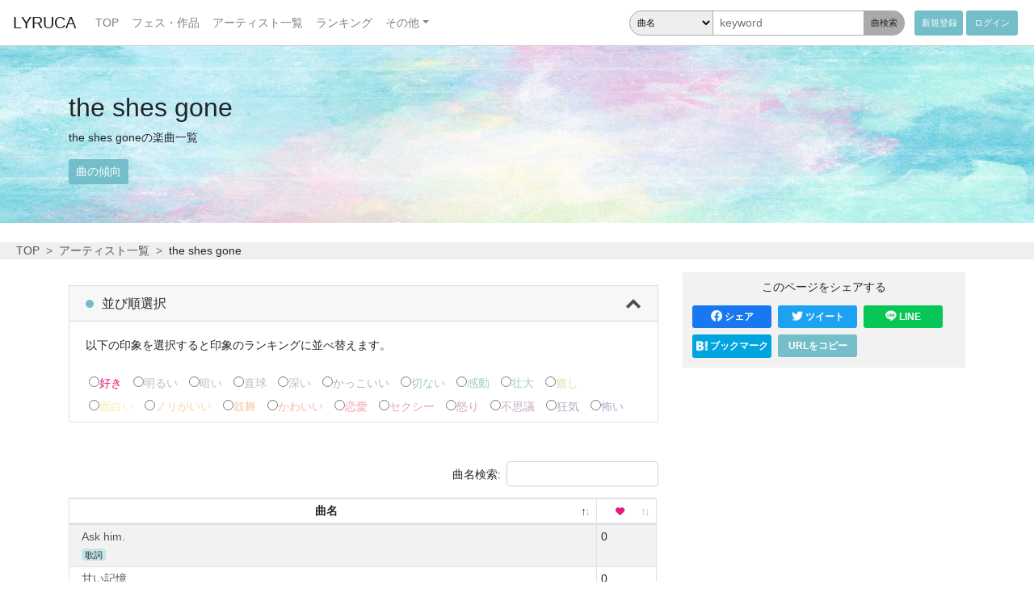

--- FILE ---
content_type: text/html; charset=UTF-8
request_url: https://lyruca.com/artist-song/12724
body_size: 61845
content:
<!doctype html>
<html lang="ja">
  <head>
    <!-- Required meta tags -->
    <meta charset="utf-8">
    <meta name="viewport" content="width=device-width, initial-scale=1, shrink-to-fit=no">
    <meta name="description" content="the shes gone(シズゴ)の曲の一覧です。the shes goneの曲を名前順の他、「かわいい」「かっこいい」など、ファン投票をもとにした印象順に並べ替えて見ることができます">
    <meta name="keywords" content="the shes gone,シズゴ,歌,ランキング">
    <meta name="csrf-token" content="YfpGlCt5y1gUA9fLJGImtAMHU3WzzcslBa3JlOD2">

    <meta property="og:type" content="artcle" />
      <meta property="og:url"           content="https://lyruca.com/artist-song/12724" />
  <meta property="og:title"         content="the shes gone の曲一覧 | LYRUCA" />
  <meta property="og:description"   content="the shes gone(シズゴ)の曲の一覧です。the shes goneの曲を名前順の他、「かわいい」「かっこいい」など、ファン投票をもとにした印象順に並べ替えて見ることができます" />
  <meta property="og:image"         content="https://lyruca.com/img/og-fb.png">
        <meta property="fb:app_id" content="2256440684431946" />
    <meta name="twitter:card" content="summary">
    <meta name="twitter:site" content="@lyruca23">

    <title>the shes gone の曲一覧 | LYRUCA</title>

    <!-- Bootstrap CSS -->
    <script src="https://kit.fontawesome.com/9935e8a5cd.js" crossorigin="anonymous"></script>
    <link rel="stylesheet" href="/css/app.css?201116">
    <!-- LYRUCA CSS -->
    <link rel="stylesheet" href="/css/lyruca.style.css?230918">

    <script>
      dataLayer = [];
      dataLayer.push({
      'fest_id': '(no fest)',
      'fest_name': '(no fest)',
      'user': '(guest)',
      'user_s': '(guest)',
      'user_a': '(guest)',
      'user_p': '(guest)',
            'artist_id': '12724',
      'artist_name': 'the shes gone'
      });
    </script>
          <!-- Google Tag Manager -->
<script>(function(w,d,s,l,i){w[l]=w[l]||[];w[l].push({'gtm.start':
new Date().getTime(),event:'gtm.js'});var f=d.getElementsByTagName(s)[0],
j=d.createElement(s),dl=l!='dataLayer'?'&l='+l:'';j.async=true;j.src=
'https://www.googletagmanager.com/gtm.js?id='+i+dl;f.parentNode.insertBefore(j,f);
})(window,document,'script','dataLayer','GTM-WNS9TL2');</script>
<!-- End Google Tag Manager -->      <script async src="//pagead2.googlesyndication.com/pagead/js/adsbygoogle.js?client=ca-pub-9072697892312472"
       crossorigin="anonymous"></script>
      <script>
        (adsbygoogle = window.adsbygoogle || []).push({
          google_ad_client: "ca-pub-9072697892312472",
          enable_page_level_ads: true
        });
      </script>
      </head>
  <body>
          <!-- Google Tag Manager (noscript) -->
<noscript><iframe src="https://www.googletagmanager.com/ns.html?id=GTM-WNS9TL2"
height="0" width="0" style="display:none;visibility:hidden"></iframe></noscript>
<!-- End Google Tag Manager (noscript) -->    
    <header style="padding-top:50px" id="header">
      <nav class="navbar fixed-top navbar-expand-lg navbar-light d-print" role="navigation" id="lyc-navbar">
        <a class="navbar-brand" href="/">LYRUCA</a>
        <!-- ハンバーガーリスト用 -->
        <button class="navbar-toggler" type="button" data-toggle="collapse" data-target="#navbarNav" aria-controls="navbarNav" aria-expanded="false" aria-label="ナビゲーション切替">
          <span class="navbar-toggler-icon"></span>
        </button>

        <div class="collapse navbar-collapse" id="navbarNav">
          <ul class="navbar-nav mr-auto text-nowrap">
            <li class="nav-item"><a class="nav-link" href="/">TOP</a></li>
            <li class="nav-item"><a class="nav-link" href="/fest">フェス・作品</a></li>
            <li class="nav-item"><a class="nav-link" href="/artist">アーティスト一覧</a></li>
            <li class="nav-item"><a class="nav-link" href="/ranking">ランキング</a></li>
            <li class="nav-item dropdown">
              <a class="nav-link dropdown-toggle" href="#" id="navbarDropdownMenu-info" data-toggle="dropdown" aria-haspopup="true" aria-expanded="false">その他</a>
              <div class="dropdown-menu" aria-labelledby="navbarDropdownMenu-info">
                <a class="dropdown-item" href="/about">説明書</a>
                <a class="dropdown-item" href="/information">お知らせ</a>
                <a class="dropdown-item" href="/blog">ブログ</a>
                <a class="dropdown-item" href="/policy">プライバシーポリシー</a>
                <a class="dropdown-item" href="/kiyaku">利用規約</a>
                <a class="dropdown-item" href="/contact">お問合せ</a>
              </div>
            </li>
          </ul>

          <hr class="d-lg-none my-2">

          <form class="form-inline" method="POST" action="/search" id="search_form">
              <input type="hidden" name="_token" value="YfpGlCt5y1gUA9fLJGImtAMHU3WzzcslBa3JlOD2">
              <input type="hidden" name="fest_id" value="0">
              <div class="input-group input-group-sm w-100 mx-2 mx-sm-5 mx-lg-2">
                <select class="input-group-prepend" name="target" id="searchselect">
                    <option value="1" selected>曲名</option>
                    <option value="2">アーティスト名</option>
                </select>
                <input type="text" name="keyword" class="form-control" placeholder="keyword" id="searchbox" autocomplete="off">
                <div class="input-group-append">
                  <button class="btn btn-sm btn-default" type="submit" id="searchbtn"><small class="align-text-bottom">曲検索</small></button>
                </div>
              </div>
          </form>

          <hr class="d-lg-none my-2">

                    <div class="row text-center mx-2 mx-sm-5 mx-lg-0">
            <div class="col-12 col-sm-6 px-lg-1 mb-2 mb-lg-0">
              <a href="/register" class="btn btn-sm px-3 px-lg-2 btn-lyruca text-white w-100"><small class="align-text-bottom text-nowrap">新規登録</small></a>
            </div>
            <div class="col-12 col-sm-6 pl-lg-0 pr-lg-1 mb-2 mb-lg-0">
              <a href="/login" class="btn btn-sm px-3 px-lg-2 btn-lyruca text-white w-100"><small class="align-text-bottom text-nowrap">ログイン</small></a>
            </div>
          </div>
          
        </div>
      </nav>
    </header>

    <!-- top summary -->
        <div class="jumbotron jumbotron-fluid" id="top-jumbo">
      <div class="container">
        <h1>the shes gone</h1>
<p>the shes goneの楽曲一覧</p>
<button type="button" class="btn btn-lyruca btn-sm" onclick="location.href='/artist-rating/12724'">曲の傾向</button>
      </div>
    </div>
    
    <!-- breadcrumb -->
<nav aria-lavel="breadcrumb" role="navigation">
    <ol class="breadcrumb">
        <li class="breadcrumb-item"><a href="/">TOP</a></li>
    <li class="breadcrumb-item"><a href="/artist">アーティスト一覧</a></li>
    <li class="breadcrumb-item">the shes gone</li>
    </ol>
</nav>

    
    <!-- artist-list：mobile_scroll menu -->
    <nav class="nav-wrap d-md-none mb-3">
      <div class="scroll-nav">
        <ul>
                    <li class="color favorite" name="sort-1"><a><span class="white_text">好き</span></a></li>
                    <li class="color bright" name="sort-2"><a>明るい</a></li>
                    <li class="color dark" name="sort-3"><a>暗い</a></li>
                    <li class="color straight" name="sort-4"><a>直球</a></li>
                    <li class="color deep" name="sort-5"><a>深い</a></li>
                              <li class="color cool" name="sort-5-cool"><a>かっこいい</a></li>
                    <li class="color painful" name="sort-6-painful"><a>切ない</a></li>
                    <li class="color impress" name="sort-7-impress"><a>感動</a></li>
                    <li class="color majestic" name="sort-8-majestic"><a>壮大</a></li>
                    <li class="color heal" name="sort-9-heal"><a>癒し</a></li>
                    <li class="color fun" name="sort-10-fun"><a>面白い</a></li>
                    <li class="color groovy" name="sort-11-groovy"><a>ノリがいい</a></li>
                    <li class="color cheer" name="sort-12-cheer"><a>鼓舞</a></li>
                    <li class="color cute" name="sort-13-cute"><a>かわいい</a></li>
                    <li class="color love" name="sort-14-love"><a>恋愛</a></li>
                    <li class="color sexy" name="sort-15-sexy"><a>セクシー</a></li>
                    <li class="color anger" name="sort-16-anger"><a>怒り</a></li>
                    <li class="color eccentric" name="sort-17-eccentric"><a>不思議</a></li>
                    <li class="color madness" name="sort-18-madness"><a>狂気</a></li>
                    <li class="color scared" name="sort-19-scared"><a>怖い</a></li>
                  </ul>
      </div>
    </nav>

    <!-- song-list：PC, tablet -->
    <div class="container">
      <div class="row">
        <div class="col-12 col-md-8 mb-5">

        <script>
        /* TFP -  lyruca.com */
        cf_page_artist = "the shes gone";
        cf_page_song = "";
        cf_adunit_id = "100005008";
        </script>
        <script src="//srv.tunefindforfans.com/fruits/apricots.js"></script>
        <div class="mb-3"></div>

          <div class="accordion mb-5 d-none d-md-block">
            <div class="card" id="select-feeling">
              <div class="card-header" data-toggle="collapse" data-target="#collapse-1" id="list-item-1">
                <h2 class="sub-title mb-0">並び順選択<span class="accordion-arrow-top">&nbsp;</span></h2>
              </div>
              <div id="collapse-1" class="collapse show">
                <p class="paragraph">以下の印象を選択すると印象のランキングに並べ替えます。</p>
                <form class="d-none d-md-block">
                  <div class="radio px-4">
                                        <label class="song-radio favorite_text"><input type="radio" name="sort-target" value="1">好き</label>
                                        <label class="song-radio dark_text"><input type="radio" name="sort-target" value="2">明るい</label>
                                        <label class="song-radio dark_text"><input type="radio" name="sort-target" value="3">暗い</label>
                                        <label class="song-radio dark_text"><input type="radio" name="sort-target" value="4">直球</label>
                                        <label class="song-radio dark_text"><input type="radio" name="sort-target" value="5">深い</label>
                                                            <label class="song-radio cool_text"><input type="radio" name="sort-target" value="5-cool">かっこいい</label>
                                        <label class="song-radio painful_text"><input type="radio" name="sort-target" value="6-painful">切ない</label>
                                        <label class="song-radio impress_text"><input type="radio" name="sort-target" value="7-impress">感動</label>
                                        <label class="song-radio majestic_text"><input type="radio" name="sort-target" value="8-majestic">壮大</label>
                                        <label class="song-radio heal_text"><input type="radio" name="sort-target" value="9-heal">癒し</label>
                                        <label class="song-radio fun_text"><input type="radio" name="sort-target" value="10-fun">面白い</label>
                                        <label class="song-radio groovy_text"><input type="radio" name="sort-target" value="11-groovy">ノリがいい</label>
                                        <label class="song-radio cheer_text"><input type="radio" name="sort-target" value="12-cheer">鼓舞</label>
                                        <label class="song-radio cute_text"><input type="radio" name="sort-target" value="13-cute">かわいい</label>
                                        <label class="song-radio love_text"><input type="radio" name="sort-target" value="14-love">恋愛</label>
                                        <label class="song-radio sexy_text"><input type="radio" name="sort-target" value="15-sexy">セクシー</label>
                                        <label class="song-radio anger_text"><input type="radio" name="sort-target" value="16-anger">怒り</label>
                                        <label class="song-radio eccentric_text"><input type="radio" name="sort-target" value="17-eccentric">不思議</label>
                                        <label class="song-radio madness_text"><input type="radio" name="sort-target" value="18-madness">狂気</label>
                                        <label class="song-radio scared_text"><input type="radio" name="sort-target" value="19-scared">怖い</label>
                                      </div>
                </form>
              </div>
            </div>
          </div><!-- accordion -->

          <table class="table table-sm table-striped table-bordered" id="song-table">
            <thead><tr><th scope="col" class="text-center" id="th-title">曲名</th>
            <th scope="col" class="text-center">カナ</th>
            <th scope="col" class="text-center sort-ax"><small><i class="fa-solid fa-heart favorite_text"></i></small></th><!--好き-->
            <th scope="col" class="text-center sort-ax" id="th-brightness">Pt</th><!--明るさ-->
            <th scope="col" class="text-center sort-ax" id="th-depth">Pt</th><!--深さ-->
                        <th scope="col" class="text-center sort-ax cool">Pt</th><!--かっこいい-->
                        <th scope="col" class="text-center sort-ax painful">Pt</th><!--切ない-->
                        <th scope="col" class="text-center sort-ax impress">Pt</th><!--感動-->
                        <th scope="col" class="text-center sort-ax majestic">Pt</th><!--壮大-->
                        <th scope="col" class="text-center sort-ax heal">Pt</th><!--癒し-->
                        <th scope="col" class="text-center sort-ax fun">Pt</th><!--面白い-->
                        <th scope="col" class="text-center sort-ax groovy">Pt</th><!--ノリがいい-->
                        <th scope="col" class="text-center sort-ax cheer">Pt</th><!--鼓舞-->
                        <th scope="col" class="text-center sort-ax cute">Pt</th><!--かわいい-->
                        <th scope="col" class="text-center sort-ax love">Pt</th><!--恋愛-->
                        <th scope="col" class="text-center sort-ax sexy">Pt</th><!--セクシー-->
                        <th scope="col" class="text-center sort-ax anger">Pt</th><!--怒り-->
                        <th scope="col" class="text-center sort-ax eccentric">Pt</th><!--不思議-->
                        <th scope="col" class="text-center sort-ax madness">Pt</th><!--狂気-->
                        <th scope="col" class="text-center sort-ax scared">Pt</th><!--怖い-->
                        <th scope="col" class="text-center">released</th>
            <th scope="col" class="text-center sort-ax" id="th-release">release</th>
          </tr></thead>
            <tbody>
                            <tr>
                <td class="title">
                                <a href="/song/54698">Ask him.</a>
                                
                
                <br>
                <span class="badge badge-sm mt-1 mr-1 lyruca-light font-weight-normal">歌詞</span>
                                                </td>
                <td>アスクヒムあすくひむアスクヒム</td>
                <td>0</td>
                <td>0</td>
                <td>0</td>
                                                <td>0</td>
                                                <td>0</td>
                                                <td>0</td>
                                                <td>0</td>
                                                <td>0</td>
                                                <td>0</td>
                                                <td>0</td>
                                                <td>0</td>
                                                <td>0</td>
                                                <td>0</td>
                                                <td>0</td>
                                                <td>0</td>
                                                <td>0</td>
                                                <td>0</td>
                                                <td>0</td>
                                <td></td>
                <td>                    <small>-</small>
                    </td>
              </tr>
                            <tr>
                <td class="title">
                                <a href="/song/41913">甘い記憶</a>
                                
                
                <br>
                <span class="badge badge-sm mt-1 mr-1 lyruca-light font-weight-normal">歌詞</span>
                                                </td>
                <td>アマイキオクあまいきおくアマイキオク</td>
                <td>0</td>
                <td>0</td>
                <td>0</td>
                                                <td>0</td>
                                                <td>0</td>
                                                <td>0</td>
                                                <td>0</td>
                                                <td>0</td>
                                                <td>0</td>
                                                <td>0</td>
                                                <td>0</td>
                                                <td>0</td>
                                                <td>0</td>
                                                <td>0</td>
                                                <td>0</td>
                                                <td>0</td>
                                                <td>0</td>
                                                <td>0</td>
                                <td></td>
                <td>                    <small>-</small>
                    </td>
              </tr>
                            <tr>
                <td class="title">
                                <a href="/song/48159">alcohol</a>
                                
                
                <br>
                <span class="badge badge-sm mt-1 mr-1 lyruca-light font-weight-normal">歌詞</span>
                                                </td>
                <td>アルコルあるこーるアルコール</td>
                <td>0</td>
                <td>0</td>
                <td>0</td>
                                                <td>0</td>
                                                <td>0</td>
                                                <td>0</td>
                                                <td>0</td>
                                                <td>0</td>
                                                <td>0</td>
                                                <td>0</td>
                                                <td>0</td>
                                                <td>0</td>
                                                <td>0</td>
                                                <td>0</td>
                                                <td>0</td>
                                                <td>0</td>
                                                <td>0</td>
                                                <td>0</td>
                                <td></td>
                <td>                    <small>-</small>
                    </td>
              </tr>
                            <tr>
                <td class="title">
                                <a href="/song/41909">海が見えるこの街で</a>
                                
                
                <br>
                <span class="badge badge-sm mt-1 mr-1 dark text-white font-weight-normal">歌詞未掲載</span>
                                                </td>
                <td>ウミガミエルコノマチデうみがみえるこのまちでウミガミエルコノマチデ</td>
                <td>3</td>
                <td>-13</td>
                <td>33</td>
                                                <td>18</td>
                                                <td>78</td>
                                                <td>78</td>
                                                <td>18</td>
                                                <td>34</td>
                                                <td>18</td>
                                                <td>0</td>
                                                <td>18</td>
                                                <td>0</td>
                                                <td>18</td>
                                                <td>0</td>
                                                <td>0</td>
                                                <td>0</td>
                                                <td>0</td>
                                                <td>0</td>
                                <td></td>
                <td>                    <small>-</small>
                    </td>
              </tr>
                            <tr>
                <td class="title">
                                <a href="/song/41911">想いあい</a>
                                
                
                <br>
                <span class="badge badge-sm mt-1 mr-1 lyruca-light font-weight-normal">歌詞</span>
                                                </td>
                <td>オモイアイおもいあいオモイアイ</td>
                <td>1</td>
                <td>-28</td>
                <td>28</td>
                                                <td>0</td>
                                                <td>78</td>
                                                <td>0</td>
                                                <td>0</td>
                                                <td>0</td>
                                                <td>0</td>
                                                <td>0</td>
                                                <td>0</td>
                                                <td>0</td>
                                                <td>78</td>
                                                <td>0</td>
                                                <td>0</td>
                                                <td>0</td>
                                                <td>0</td>
                                                <td>0</td>
                                <td></td>
                <td>                    <small>-</small>
                    </td>
              </tr>
                            <tr>
                <td class="title">
                                <a href="/song/48160">Orange</a>
                                
                
                <br>
                <span class="badge badge-sm mt-1 mr-1 lyruca-light font-weight-normal">歌詞</span>
                                                </td>
                <td>オレンジおれんじオレンジ</td>
                <td>0</td>
                <td>0</td>
                <td>0</td>
                                                <td>0</td>
                                                <td>0</td>
                                                <td>0</td>
                                                <td>0</td>
                                                <td>0</td>
                                                <td>0</td>
                                                <td>0</td>
                                                <td>0</td>
                                                <td>0</td>
                                                <td>0</td>
                                                <td>0</td>
                                                <td>0</td>
                                                <td>0</td>
                                                <td>0</td>
                                                <td>0</td>
                                <td></td>
                <td>                    <small>-</small>
                    </td>
              </tr>
                            <tr>
                <td class="title">
                                <a href="/song/48163">ガールフレンド</a>
                                
                
                <br>
                <span class="badge badge-sm mt-1 mr-1 lyruca-light font-weight-normal">歌詞</span>
                                                </td>
                <td>ガルフレンドがーるふれんどガールフレンド</td>
                <td>0</td>
                <td>0</td>
                <td>0</td>
                                                <td>0</td>
                                                <td>0</td>
                                                <td>0</td>
                                                <td>0</td>
                                                <td>0</td>
                                                <td>0</td>
                                                <td>0</td>
                                                <td>0</td>
                                                <td>0</td>
                                                <td>0</td>
                                                <td>0</td>
                                                <td>0</td>
                                                <td>0</td>
                                                <td>0</td>
                                                <td>0</td>
                                <td></td>
                <td>                    <small>-</small>
                    </td>
              </tr>
                            <tr>
                <td class="title">
                                <a href="/song/41919">君のパレード</a>
                                
                
                <br>
                <span class="badge badge-sm mt-1 mr-1 lyruca-light font-weight-normal">歌詞</span>
                                                </td>
                <td>キミノパレドきみのぱれーどキミノパレード</td>
                <td>0</td>
                <td>0</td>
                <td>0</td>
                                                <td>0</td>
                                                <td>0</td>
                                                <td>0</td>
                                                <td>0</td>
                                                <td>0</td>
                                                <td>0</td>
                                                <td>0</td>
                                                <td>0</td>
                                                <td>0</td>
                                                <td>0</td>
                                                <td>0</td>
                                                <td>0</td>
                                                <td>0</td>
                                                <td>0</td>
                                                <td>0</td>
                                <td></td>
                <td>                    <small>-</small>
                    </td>
              </tr>
                            <tr>
                <td class="title">
                                <a href="/song/41918">嫌いになり方</a>
                                
                
                <br>
                <span class="badge badge-sm mt-1 mr-1 lyruca-light font-weight-normal">歌詞</span>
                                                </td>
                <td>キライニナリカタきらいになりかたキライニナリカタ</td>
                <td>0</td>
                <td>0</td>
                <td>0</td>
                                                <td>0</td>
                                                <td>0</td>
                                                <td>0</td>
                                                <td>0</td>
                                                <td>0</td>
                                                <td>0</td>
                                                <td>0</td>
                                                <td>0</td>
                                                <td>0</td>
                                                <td>0</td>
                                                <td>0</td>
                                                <td>0</td>
                                                <td>0</td>
                                                <td>0</td>
                                                <td>0</td>
                                <td></td>
                <td>                    <small>-</small>
                    </td>
              </tr>
                            <tr>
                <td class="title">
                                <a href="/song/41910">最低だなんて</a>
                                
                
                <br>
                <span class="badge badge-sm mt-1 mr-1 lyruca-light font-weight-normal">歌詞</span>
                                                </td>
                <td>サイテイダナンテさいていだなんてサイテイダナンテ</td>
                <td>0</td>
                <td>0</td>
                <td>0</td>
                                                <td>0</td>
                                                <td>0</td>
                                                <td>0</td>
                                                <td>0</td>
                                                <td>0</td>
                                                <td>0</td>
                                                <td>0</td>
                                                <td>0</td>
                                                <td>0</td>
                                                <td>0</td>
                                                <td>0</td>
                                                <td>0</td>
                                                <td>0</td>
                                                <td>0</td>
                                                <td>0</td>
                                <td></td>
                <td>                    <small>-</small>
                    </td>
              </tr>
                            <tr>
                <td class="title">
                                <a href="/song/41915">サプライズ</a>
                                
                
                <br>
                <span class="badge badge-sm mt-1 mr-1 lyruca-light font-weight-normal">歌詞</span>
                                                </td>
                <td>サプライズさぷらいずサプライズ</td>
                <td>0</td>
                <td>0</td>
                <td>0</td>
                                                <td>0</td>
                                                <td>0</td>
                                                <td>0</td>
                                                <td>0</td>
                                                <td>0</td>
                                                <td>0</td>
                                                <td>0</td>
                                                <td>0</td>
                                                <td>0</td>
                                                <td>0</td>
                                                <td>0</td>
                                                <td>0</td>
                                                <td>0</td>
                                                <td>0</td>
                                                <td>0</td>
                                <td></td>
                <td>                    <small>-</small>
                    </td>
              </tr>
                            <tr>
                <td class="title">
                                <a href="/song/41916">shower</a>
                                
                
                <br>
                <span class="badge badge-sm mt-1 mr-1 lyruca-light font-weight-normal">歌詞</span>
                                                </td>
                <td>シャワしゃわーシャワー</td>
                <td>0</td>
                <td>0</td>
                <td>0</td>
                                                <td>0</td>
                                                <td>0</td>
                                                <td>0</td>
                                                <td>0</td>
                                                <td>0</td>
                                                <td>0</td>
                                                <td>0</td>
                                                <td>0</td>
                                                <td>0</td>
                                                <td>0</td>
                                                <td>0</td>
                                                <td>0</td>
                                                <td>0</td>
                                                <td>0</td>
                                                <td>0</td>
                                <td></td>
                <td>                    <small>-</small>
                    </td>
              </tr>
                            <tr>
                <td class="title">
                                <a href="/song/54696">シーサイドテイル</a>
                                
                
                <br>
                <span class="badge badge-sm mt-1 mr-1 lyruca-light font-weight-normal">歌詞</span>
                                                </td>
                <td>シサイドテイルしーさいどているシーサイドテイル</td>
                <td>0</td>
                <td>0</td>
                <td>0</td>
                                                <td>0</td>
                                                <td>0</td>
                                                <td>0</td>
                                                <td>0</td>
                                                <td>0</td>
                                                <td>0</td>
                                                <td>0</td>
                                                <td>0</td>
                                                <td>0</td>
                                                <td>0</td>
                                                <td>0</td>
                                                <td>0</td>
                                                <td>0</td>
                                                <td>0</td>
                                                <td>0</td>
                                <td></td>
                <td>                    <small>-</small>
                    </td>
              </tr>
                            <tr>
                <td class="title">
                                <a href="/song/41917">シーズンワン</a>
                                
                
                <br>
                <span class="badge badge-sm mt-1 mr-1 lyruca-light font-weight-normal">歌詞</span>
                                                </td>
                <td>シズンワンしーずんわんシーズンワン</td>
                <td>0</td>
                <td>0</td>
                <td>0</td>
                                                <td>0</td>
                                                <td>0</td>
                                                <td>0</td>
                                                <td>0</td>
                                                <td>0</td>
                                                <td>0</td>
                                                <td>0</td>
                                                <td>0</td>
                                                <td>0</td>
                                                <td>0</td>
                                                <td>0</td>
                                                <td>0</td>
                                                <td>0</td>
                                                <td>0</td>
                                                <td>0</td>
                                <td></td>
                <td>                    <small>-</small>
                    </td>
              </tr>
                            <tr>
                <td class="title">
                                <a href="/song/54697">線香花火</a>
                                
                
                <br>
                <span class="badge badge-sm mt-1 mr-1 lyruca-light font-weight-normal">歌詞</span>
                                                </td>
                <td>センコウハナビせんこうはなびセンコウハナビ</td>
                <td>1</td>
                <td>-28</td>
                <td>28</td>
                                                <td>0</td>
                                                <td>78</td>
                                                <td>0</td>
                                                <td>0</td>
                                                <td>0</td>
                                                <td>0</td>
                                                <td>0</td>
                                                <td>0</td>
                                                <td>0</td>
                                                <td>78</td>
                                                <td>0</td>
                                                <td>0</td>
                                                <td>0</td>
                                                <td>0</td>
                                                <td>0</td>
                                <td></td>
                <td>                    <small>-</small>
                    </td>
              </tr>
                            <tr>
                <td class="title">
                                <a href="/song/48161">ディセンバーフール</a>
                                
                
                <br>
                <span class="badge badge-sm mt-1 mr-1 lyruca-light font-weight-normal">歌詞</span>
                                                </td>
                <td>ディセンバフルでぃせんばーふーるディセンバーフール</td>
                <td>0</td>
                <td>0</td>
                <td>0</td>
                                                <td>0</td>
                                                <td>0</td>
                                                <td>0</td>
                                                <td>0</td>
                                                <td>0</td>
                                                <td>0</td>
                                                <td>0</td>
                                                <td>0</td>
                                                <td>0</td>
                                                <td>0</td>
                                                <td>0</td>
                                                <td>0</td>
                                                <td>0</td>
                                                <td>0</td>
                                                <td>0</td>
                                <td></td>
                <td>                    <small>-</small>
                    </td>
              </tr>
                            <tr>
                <td class="title">
                                <a href="/song/48157">春の中に</a>
                                
                
                <br>
                <span class="badge badge-sm mt-1 mr-1 lyruca-light font-weight-normal">歌詞</span>
                                                </td>
                <td>ハルノナカニはるのなかにハルノナカニ</td>
                <td>0</td>
                <td>0</td>
                <td>0</td>
                                                <td>0</td>
                                                <td>0</td>
                                                <td>0</td>
                                                <td>0</td>
                                                <td>0</td>
                                                <td>0</td>
                                                <td>0</td>
                                                <td>0</td>
                                                <td>0</td>
                                                <td>0</td>
                                                <td>0</td>
                                                <td>0</td>
                                                <td>0</td>
                                                <td>0</td>
                                                <td>0</td>
                                <td></td>
                <td>                    <small>-</small>
                    </td>
              </tr>
                            <tr>
                <td class="title">
                                <a href="/song/41914">化物</a>
                                
                
                <br>
                <span class="badge badge-sm mt-1 mr-1 lyruca-light font-weight-normal">歌詞</span>
                                                </td>
                <td>バケモノばけものバケモノ</td>
                <td>0</td>
                <td>0</td>
                <td>0</td>
                                                <td>0</td>
                                                <td>0</td>
                                                <td>0</td>
                                                <td>0</td>
                                                <td>0</td>
                                                <td>0</td>
                                                <td>0</td>
                                                <td>0</td>
                                                <td>0</td>
                                                <td>0</td>
                                                <td>0</td>
                                                <td>0</td>
                                                <td>0</td>
                                                <td>0</td>
                                                <td>0</td>
                                <td></td>
                <td>                    <small>-</small>
                    </td>
              </tr>
                            <tr>
                <td class="title">
                                <a href="/song/41908">panorama</a>
                                
                
                <br>
                <span class="badge badge-sm mt-1 mr-1 lyruca-light font-weight-normal">歌詞</span>
                                                </td>
                <td>パノラマぱのらまパノラマ</td>
                <td>0</td>
                <td>0</td>
                <td>0</td>
                                                <td>0</td>
                                                <td>0</td>
                                                <td>0</td>
                                                <td>0</td>
                                                <td>0</td>
                                                <td>0</td>
                                                <td>0</td>
                                                <td>0</td>
                                                <td>0</td>
                                                <td>0</td>
                                                <td>0</td>
                                                <td>0</td>
                                                <td>0</td>
                                                <td>0</td>
                                                <td>0</td>
                                <td></td>
                <td>                    <small>-</small>
                    </td>
              </tr>
                            <tr>
                <td class="title">
                                <a href="/song/48158">ふためぼれ</a>
                                
                
                <br>
                <span class="badge badge-sm mt-1 mr-1 lyruca-light font-weight-normal">歌詞</span>
                                                </td>
                <td>フタメボレふためぼれフタメボレ</td>
                <td>1</td>
                <td>55</td>
                <td>55</td>
                                                <td>0</td>
                                                <td>0</td>
                                                <td>0</td>
                                                <td>0</td>
                                                <td>0</td>
                                                <td>0</td>
                                                <td>0</td>
                                                <td>0</td>
                                                <td>0</td>
                                                <td>0</td>
                                                <td>0</td>
                                                <td>0</td>
                                                <td>0</td>
                                                <td>0</td>
                                                <td>0</td>
                                <td></td>
                <td>                    <small>-</small>
                    </td>
              </tr>
                            <tr>
                <td class="title">
                                <a href="/song/41920">ふたりのうた</a>
                                
                
                <br>
                <span class="badge badge-sm mt-1 mr-1 lyruca-light font-weight-normal">歌詞</span>
                                                </td>
                <td>フタリノウタふたりのうたフタリノウタ</td>
                <td>0</td>
                <td>0</td>
                <td>0</td>
                                                <td>0</td>
                                                <td>0</td>
                                                <td>0</td>
                                                <td>0</td>
                                                <td>0</td>
                                                <td>0</td>
                                                <td>0</td>
                                                <td>0</td>
                                                <td>0</td>
                                                <td>0</td>
                                                <td>0</td>
                                                <td>0</td>
                                                <td>0</td>
                                                <td>0</td>
                                                <td>0</td>
                                <td></td>
                <td>                    <small>-</small>
                    </td>
              </tr>
                            <tr>
                <td class="title">
                                <a href="/song/41906">歩道橋</a>
                                
                
                <br>
                <span class="badge badge-sm mt-1 mr-1 dark text-white font-weight-normal">歌詞未掲載</span>
                                                </td>
                <td>ホドウキョウほどうきょうホドウキョウ</td>
                <td>0</td>
                <td>0</td>
                <td>0</td>
                                                <td>0</td>
                                                <td>0</td>
                                                <td>0</td>
                                                <td>0</td>
                                                <td>0</td>
                                                <td>0</td>
                                                <td>0</td>
                                                <td>0</td>
                                                <td>0</td>
                                                <td>0</td>
                                                <td>0</td>
                                                <td>0</td>
                                                <td>0</td>
                                                <td>0</td>
                                                <td>0</td>
                                <td></td>
                <td>                    <small>-</small>
                    </td>
              </tr>
                            <tr>
                <td class="title">
                                <a href="/song/41905">緑とレンガ</a>
                                
                
                <br>
                <span class="badge badge-sm mt-1 mr-1 lyruca-light font-weight-normal">歌詞</span>
                                                </td>
                <td>ミドリトレンガみどりとれんがミドリトレンガ</td>
                <td>0</td>
                <td>0</td>
                <td>0</td>
                                                <td>0</td>
                                                <td>0</td>
                                                <td>0</td>
                                                <td>0</td>
                                                <td>0</td>
                                                <td>0</td>
                                                <td>0</td>
                                                <td>0</td>
                                                <td>0</td>
                                                <td>0</td>
                                                <td>0</td>
                                                <td>0</td>
                                                <td>0</td>
                                                <td>0</td>
                                                <td>0</td>
                                <td></td>
                <td>                    <small>-</small>
                    </td>
              </tr>
                            <tr>
                <td class="title">
                                <a href="/song/54695">Make my day</a>
                                
                
                <br>
                <span class="badge badge-sm mt-1 mr-1 lyruca-light font-weight-normal">歌詞</span>
                                                </td>
                <td>メイクマイデイめいくまいでいメイクマイデイ</td>
                <td>0</td>
                <td>0</td>
                <td>0</td>
                                                <td>0</td>
                                                <td>0</td>
                                                <td>0</td>
                                                <td>0</td>
                                                <td>0</td>
                                                <td>0</td>
                                                <td>0</td>
                                                <td>0</td>
                                                <td>0</td>
                                                <td>0</td>
                                                <td>0</td>
                                                <td>0</td>
                                                <td>0</td>
                                                <td>0</td>
                                                <td>0</td>
                                <td></td>
                <td>                    <small>-</small>
                    </td>
              </tr>
                            <tr>
                <td class="title">
                                <a href="/song/41912">young</a>
                                
                
                <br>
                <span class="badge badge-sm mt-1 mr-1 dark text-white font-weight-normal">歌詞未掲載</span>
                                                </td>
                <td>ヤングやんぐヤング</td>
                <td>0</td>
                <td>0</td>
                <td>0</td>
                                                <td>0</td>
                                                <td>0</td>
                                                <td>0</td>
                                                <td>0</td>
                                                <td>0</td>
                                                <td>0</td>
                                                <td>0</td>
                                                <td>0</td>
                                                <td>0</td>
                                                <td>0</td>
                                                <td>0</td>
                                                <td>0</td>
                                                <td>0</td>
                                                <td>0</td>
                                                <td>0</td>
                                <td></td>
                <td>                    <small>-</small>
                    </td>
              </tr>
                            <tr>
                <td class="title">
                                <a href="/song/41907">ラブストーリー</a>
                                
                
                <br>
                <span class="badge badge-sm mt-1 mr-1 lyruca-light font-weight-normal">歌詞</span>
                                                </td>
                <td>ラブストリらぶすとーりーラブストーリー</td>
                <td>0</td>
                <td>28</td>
                <td>-28</td>
                                                <td>0</td>
                                                <td>0</td>
                                                <td>78</td>
                                                <td>0</td>
                                                <td>0</td>
                                                <td>0</td>
                                                <td>0</td>
                                                <td>0</td>
                                                <td>78</td>
                                                <td>78</td>
                                                <td>0</td>
                                                <td>0</td>
                                                <td>0</td>
                                                <td>0</td>
                                                <td>0</td>
                                <td></td>
                <td>                    <small>-</small>
                    </td>
              </tr>
                            <tr>
                <td class="title">
                                <a href="/song/48162">ラベンダー</a>
                                
                
                <br>
                <span class="badge badge-sm mt-1 mr-1 lyruca-light font-weight-normal">歌詞</span>
                                                </td>
                <td>ラベンダらべんだーラベンダー</td>
                <td>0</td>
                <td>0</td>
                <td>0</td>
                                                <td>0</td>
                                                <td>0</td>
                                                <td>0</td>
                                                <td>0</td>
                                                <td>0</td>
                                                <td>0</td>
                                                <td>0</td>
                                                <td>0</td>
                                                <td>0</td>
                                                <td>0</td>
                                                <td>0</td>
                                                <td>0</td>
                                                <td>0</td>
                                                <td>0</td>
                                                <td>0</td>
                                <td></td>
                <td>                    <small>-</small>
                    </td>
              </tr>
                          </tbody>
          </table>
        </div>

        <div class="col-12 col-md-4 text-center mb-2">
          <div class="bright py-2 mb-3">
            <div class="text-center mb-2">このページをシェアする</div>
            <!-- SNS -->
<div class="container">

  <div class="row px-2 ">
    <div class="col-auto p-1">
      <a class="btn btn-sm btn-sns sns-fb" href="https://www.facebook.com/sharer/sharer.php?u=https://lyruca.com/artist-song/12724" target="_blank" rel="noopener noreferrer">シェア</a>
    </div>
    <div class="col-auto p-1">
      <a class="btn btn-sm btn-sns sns-tw" href="https://twitter.com/share?url=https%3A%2F%2Flyruca.com%2Fartist-song%2F12724&text=the+shes+gone+%E3%81%AE%E6%9B%B2%E4%B8%80%E8%A6%A7+%7C+LYRUCA&hashtags=LYRUCA" target="_blank" rel="noopener noreferrer">ツイート</a>
    </div>
    <div class="col-auto p-1">
      <a class="btn btn-sm btn-sns sns-ln" href="https://social-plugins.line.me/lineit/share?url=https%3A%2F%2Flyruca.com%2Fartist-song%2F12724" target="_blank" rel="noopener noreferrer">LINE</a>
    </div>
    <div class="col-auto p-1">
      <a class="btn btn-sm btn-sns sns-ht px-0" href="https://b.hatena.ne.jp/add?mode=confirm&url=https%3A%2F%2Flyruca.com%2Fartist-song%2F12724&title=the+shes+gone+%E3%81%AE%E6%9B%B2%E4%B8%80%E8%A6%A7+%7C+LYRUCA" target="_blank" rel="noopener noreferrer">ブックマーク</a>
    </div>
    <div class="col-auto p-1">
      <span id="copy-target"></span>
      <span id="url-copy-btn" class="btn btn-sm btn-sns sns-copy">URLをコピー</span>
    </div>
  </div>

</div><!-- /SNS -->
          </div>
                      <!-- アーティスト曲一覧 -->
            <ins class="adsbygoogle"
                style="display:block"
                data-ad-client="ca-pub-9072697892312472"
                data-ad-slot="6448735650"
                data-ad-format="auto"
                data-full-width-responsive="true"></ins>
                  </div>

      </div>
    </div><!-- song-list: container -->

    <!-- 収録作品 modal -->
    <div class="modal fade" id="worksModal">
      <div class="modal-dialog modal-dialog-centered modal-dialog-scrollable">
        <div class="modal-content">
          <div class="modal-header">
            <h6 class="modal-title">
              <small class="text-muted"><span id="works-song">曲名</span> を収録している作品</small>
            </h6>
            <button type="button" class="close" data-dismiss="modal" aria-label="Close"><span>&times;</span></button>
          </div>
          <div class="modal-body">
            <span class="" id="works-id" value=""><span>
            <div id="modal-works"></div>
          </div>
          <div class="modal-footer">
            <button type="button" class="btn btn-secondary" data-dismiss="modal">閉じる</button>
          </div>
        </div>
      </div>
    </div>

    <!-- back to the top -->
    <a id="back-top-a"><div class="back-top py-3 px-3 text-center">Page Top</div></a>

    <!-- footer -->
    <footer class="footer" role="footer">
      <div class="container">
        <div class="text-center">
          <small>Copyright &copy; 2023 LYRUCA. All rights reserved.</small><br/>
          <small><a target="_blank" href="/policy"> プライバシーポリシー</a></small> | <small><a target="_blank" href="/kiyaku">利用規約</a></small> | <small><a target="_blank" href="/contact">お問合せ</a></small>
        </div>
      </div>
      <div class="jasrac d-none d-md-block">
        <img src="/img/jasrac.JPG" class="mb-1" height="28px" oncontextmenu="return false;"><br/>
        <span>第9038379001Y38026号</span>
      </div>
      <div class="nextone d-none d-md-block">
        <img src="/img/nextone.png" height="28px" oncontextmenu="return false;"><br/>
        <span>ID000008620</span>
      </div>
      <div class="mt-2 text-center d-md-none">
        <img src="/img/jasrac.JPG" class="mx-1" height="23px" oncontextmenu="return false;">
        <img src="/img/nextone.png" class="mx-1" height="23px" oncontextmenu="return false;">
      </div>
</footer>

    
    <!-- Optional JavaScript -->
    <!-- jQuery first, then Popper.js, then Bootstrap JS -->
    <script src="/js/app.js?221221"></script>
  </body>
</html>


--- FILE ---
content_type: text/html; charset=UTF-8
request_url: https://lyruca.com/artist-song/12724
body_size: 62683
content:
<!doctype html>
<html lang="ja">
  <head>
    <!-- Required meta tags -->
    <meta charset="utf-8">
    <meta name="viewport" content="width=device-width, initial-scale=1, shrink-to-fit=no">
    <meta name="description" content="the shes gone(シズゴ)の曲の一覧です。the shes goneの曲を名前順の他、「かわいい」「かっこいい」など、ファン投票をもとにした印象順に並べ替えて見ることができます">
    <meta name="keywords" content="the shes gone,シズゴ,歌,ランキング">
    <meta name="csrf-token" content="YfpGlCt5y1gUA9fLJGImtAMHU3WzzcslBa3JlOD2">

    <meta property="og:type" content="artcle" />
      <meta property="og:url"           content="https://lyruca.com/artist-song/12724" />
  <meta property="og:title"         content="the shes gone の曲一覧 | LYRUCA" />
  <meta property="og:description"   content="the shes gone(シズゴ)の曲の一覧です。the shes goneの曲を名前順の他、「かわいい」「かっこいい」など、ファン投票をもとにした印象順に並べ替えて見ることができます" />
  <meta property="og:image"         content="https://lyruca.com/img/og-fb.png">
        <meta property="fb:app_id" content="2256440684431946" />
    <meta name="twitter:card" content="summary">
    <meta name="twitter:site" content="@lyruca23">

    <title>the shes gone の曲一覧 | LYRUCA</title>

    <!-- Bootstrap CSS -->
    <script src="https://kit.fontawesome.com/9935e8a5cd.js" crossorigin="anonymous"></script>
    <link rel="stylesheet" href="/css/app.css?201116">
    <!-- LYRUCA CSS -->
    <link rel="stylesheet" href="/css/lyruca.style.css?230918">

    <script>
      dataLayer = [];
      dataLayer.push({
      'fest_id': '(no fest)',
      'fest_name': '(no fest)',
      'user': '(guest)',
      'user_s': '(guest)',
      'user_a': '(guest)',
      'user_p': '(guest)',
            'artist_id': '12724',
      'artist_name': 'the shes gone'
      });
    </script>
          <!-- Google Tag Manager -->
<script>(function(w,d,s,l,i){w[l]=w[l]||[];w[l].push({'gtm.start':
new Date().getTime(),event:'gtm.js'});var f=d.getElementsByTagName(s)[0],
j=d.createElement(s),dl=l!='dataLayer'?'&l='+l:'';j.async=true;j.src=
'https://www.googletagmanager.com/gtm.js?id='+i+dl;f.parentNode.insertBefore(j,f);
})(window,document,'script','dataLayer','GTM-WNS9TL2');</script>
<!-- End Google Tag Manager -->      <script async src="//pagead2.googlesyndication.com/pagead/js/adsbygoogle.js?client=ca-pub-9072697892312472"
       crossorigin="anonymous"></script>
      <script>
        (adsbygoogle = window.adsbygoogle || []).push({
          google_ad_client: "ca-pub-9072697892312472",
          enable_page_level_ads: true
        });
      </script>
      </head>
  <body>
          <!-- Google Tag Manager (noscript) -->
<noscript><iframe src="https://www.googletagmanager.com/ns.html?id=GTM-WNS9TL2"
height="0" width="0" style="display:none;visibility:hidden"></iframe></noscript>
<!-- End Google Tag Manager (noscript) -->    
    <header style="padding-top:50px" id="header">
      <nav class="navbar fixed-top navbar-expand-lg navbar-light d-print" role="navigation" id="lyc-navbar">
        <a class="navbar-brand" href="/">LYRUCA</a>
        <!-- ハンバーガーリスト用 -->
        <button class="navbar-toggler" type="button" data-toggle="collapse" data-target="#navbarNav" aria-controls="navbarNav" aria-expanded="false" aria-label="ナビゲーション切替">
          <span class="navbar-toggler-icon"></span>
        </button>

        <div class="collapse navbar-collapse" id="navbarNav">
          <ul class="navbar-nav mr-auto text-nowrap">
            <li class="nav-item"><a class="nav-link" href="/">TOP</a></li>
            <li class="nav-item"><a class="nav-link" href="/fest">フェス・作品</a></li>
            <li class="nav-item"><a class="nav-link" href="/artist">アーティスト一覧</a></li>
            <li class="nav-item"><a class="nav-link" href="/ranking">ランキング</a></li>
            <li class="nav-item dropdown">
              <a class="nav-link dropdown-toggle" href="#" id="navbarDropdownMenu-info" data-toggle="dropdown" aria-haspopup="true" aria-expanded="false">その他</a>
              <div class="dropdown-menu" aria-labelledby="navbarDropdownMenu-info">
                <a class="dropdown-item" href="/about">説明書</a>
                <a class="dropdown-item" href="/information">お知らせ</a>
                <a class="dropdown-item" href="/blog">ブログ</a>
                <a class="dropdown-item" href="/policy">プライバシーポリシー</a>
                <a class="dropdown-item" href="/kiyaku">利用規約</a>
                <a class="dropdown-item" href="/contact">お問合せ</a>
              </div>
            </li>
          </ul>

          <hr class="d-lg-none my-2">

          <form class="form-inline" method="POST" action="/search" id="search_form">
              <input type="hidden" name="_token" value="YfpGlCt5y1gUA9fLJGImtAMHU3WzzcslBa3JlOD2">
              <input type="hidden" name="fest_id" value="0">
              <div class="input-group input-group-sm w-100 mx-2 mx-sm-5 mx-lg-2">
                <select class="input-group-prepend" name="target" id="searchselect">
                    <option value="1" selected>曲名</option>
                    <option value="2">アーティスト名</option>
                </select>
                <input type="text" name="keyword" class="form-control" placeholder="keyword" id="searchbox" autocomplete="off">
                <div class="input-group-append">
                  <button class="btn btn-sm btn-default" type="submit" id="searchbtn"><small class="align-text-bottom">曲検索</small></button>
                </div>
              </div>
          </form>

          <hr class="d-lg-none my-2">

                    <div class="row text-center mx-2 mx-sm-5 mx-lg-0">
            <div class="col-12 col-sm-6 px-lg-1 mb-2 mb-lg-0">
              <a href="/register" class="btn btn-sm px-3 px-lg-2 btn-lyruca text-white w-100"><small class="align-text-bottom text-nowrap">新規登録</small></a>
            </div>
            <div class="col-12 col-sm-6 pl-lg-0 pr-lg-1 mb-2 mb-lg-0">
              <a href="/login" class="btn btn-sm px-3 px-lg-2 btn-lyruca text-white w-100"><small class="align-text-bottom text-nowrap">ログイン</small></a>
            </div>
          </div>
          
        </div>
      </nav>
    </header>

    <!-- top summary -->
        <div class="jumbotron jumbotron-fluid" id="top-jumbo">
      <div class="container">
        <h1>the shes gone</h1>
<p>the shes goneの楽曲一覧</p>
<button type="button" class="btn btn-lyruca btn-sm" onclick="location.href='/artist-rating/12724'">曲の傾向</button>
      </div>
    </div>
    
    <!-- breadcrumb -->
<nav aria-lavel="breadcrumb" role="navigation">
    <ol class="breadcrumb">
        <li class="breadcrumb-item"><a href="/">TOP</a></li>
    <li class="breadcrumb-item"><a href="/artist">アーティスト一覧</a></li>
    <li class="breadcrumb-item">the shes gone</li>
    </ol>
</nav>

    
    <!-- artist-list：mobile_scroll menu -->
    <nav class="nav-wrap d-md-none mb-3">
      <div class="scroll-nav">
        <ul>
                    <li class="color favorite" name="sort-1"><a><span class="white_text">好き</span></a></li>
                    <li class="color bright" name="sort-2"><a>明るい</a></li>
                    <li class="color dark" name="sort-3"><a>暗い</a></li>
                    <li class="color straight" name="sort-4"><a>直球</a></li>
                    <li class="color deep" name="sort-5"><a>深い</a></li>
                              <li class="color cool" name="sort-5-cool"><a>かっこいい</a></li>
                    <li class="color painful" name="sort-6-painful"><a>切ない</a></li>
                    <li class="color impress" name="sort-7-impress"><a>感動</a></li>
                    <li class="color majestic" name="sort-8-majestic"><a>壮大</a></li>
                    <li class="color heal" name="sort-9-heal"><a>癒し</a></li>
                    <li class="color fun" name="sort-10-fun"><a>面白い</a></li>
                    <li class="color groovy" name="sort-11-groovy"><a>ノリがいい</a></li>
                    <li class="color cheer" name="sort-12-cheer"><a>鼓舞</a></li>
                    <li class="color cute" name="sort-13-cute"><a>かわいい</a></li>
                    <li class="color love" name="sort-14-love"><a>恋愛</a></li>
                    <li class="color sexy" name="sort-15-sexy"><a>セクシー</a></li>
                    <li class="color anger" name="sort-16-anger"><a>怒り</a></li>
                    <li class="color eccentric" name="sort-17-eccentric"><a>不思議</a></li>
                    <li class="color madness" name="sort-18-madness"><a>狂気</a></li>
                    <li class="color scared" name="sort-19-scared"><a>怖い</a></li>
                  </ul>
      </div>
    </nav>

    <!-- song-list：PC, tablet -->
    <div class="container">
      <div class="row">
        <div class="col-12 col-md-8 mb-5">

        <script>
        /* TFP -  lyruca.com */
        cf_page_artist = "the shes gone";
        cf_page_song = "";
        cf_adunit_id = "100005008";
        </script>
        <script src="//srv.tunefindforfans.com/fruits/apricots.js"></script>
        <div class="mb-3"></div>

          <div class="accordion mb-5 d-none d-md-block">
            <div class="card" id="select-feeling">
              <div class="card-header" data-toggle="collapse" data-target="#collapse-1" id="list-item-1">
                <h2 class="sub-title mb-0">並び順選択<span class="accordion-arrow-top">&nbsp;</span></h2>
              </div>
              <div id="collapse-1" class="collapse show">
                <p class="paragraph">以下の印象を選択すると印象のランキングに並べ替えます。</p>
                <form class="d-none d-md-block">
                  <div class="radio px-4">
                                        <label class="song-radio favorite_text"><input type="radio" name="sort-target" value="1">好き</label>
                                        <label class="song-radio dark_text"><input type="radio" name="sort-target" value="2">明るい</label>
                                        <label class="song-radio dark_text"><input type="radio" name="sort-target" value="3">暗い</label>
                                        <label class="song-radio dark_text"><input type="radio" name="sort-target" value="4">直球</label>
                                        <label class="song-radio dark_text"><input type="radio" name="sort-target" value="5">深い</label>
                                                            <label class="song-radio cool_text"><input type="radio" name="sort-target" value="5-cool">かっこいい</label>
                                        <label class="song-radio painful_text"><input type="radio" name="sort-target" value="6-painful">切ない</label>
                                        <label class="song-radio impress_text"><input type="radio" name="sort-target" value="7-impress">感動</label>
                                        <label class="song-radio majestic_text"><input type="radio" name="sort-target" value="8-majestic">壮大</label>
                                        <label class="song-radio heal_text"><input type="radio" name="sort-target" value="9-heal">癒し</label>
                                        <label class="song-radio fun_text"><input type="radio" name="sort-target" value="10-fun">面白い</label>
                                        <label class="song-radio groovy_text"><input type="radio" name="sort-target" value="11-groovy">ノリがいい</label>
                                        <label class="song-radio cheer_text"><input type="radio" name="sort-target" value="12-cheer">鼓舞</label>
                                        <label class="song-radio cute_text"><input type="radio" name="sort-target" value="13-cute">かわいい</label>
                                        <label class="song-radio love_text"><input type="radio" name="sort-target" value="14-love">恋愛</label>
                                        <label class="song-radio sexy_text"><input type="radio" name="sort-target" value="15-sexy">セクシー</label>
                                        <label class="song-radio anger_text"><input type="radio" name="sort-target" value="16-anger">怒り</label>
                                        <label class="song-radio eccentric_text"><input type="radio" name="sort-target" value="17-eccentric">不思議</label>
                                        <label class="song-radio madness_text"><input type="radio" name="sort-target" value="18-madness">狂気</label>
                                        <label class="song-radio scared_text"><input type="radio" name="sort-target" value="19-scared">怖い</label>
                                      </div>
                </form>
              </div>
            </div>
          </div><!-- accordion -->

          <table class="table table-sm table-striped table-bordered" id="song-table">
            <thead><tr><th scope="col" class="text-center" id="th-title">曲名</th>
            <th scope="col" class="text-center">カナ</th>
            <th scope="col" class="text-center sort-ax"><small><i class="fa-solid fa-heart favorite_text"></i></small></th><!--好き-->
            <th scope="col" class="text-center sort-ax" id="th-brightness">Pt</th><!--明るさ-->
            <th scope="col" class="text-center sort-ax" id="th-depth">Pt</th><!--深さ-->
                        <th scope="col" class="text-center sort-ax cool">Pt</th><!--かっこいい-->
                        <th scope="col" class="text-center sort-ax painful">Pt</th><!--切ない-->
                        <th scope="col" class="text-center sort-ax impress">Pt</th><!--感動-->
                        <th scope="col" class="text-center sort-ax majestic">Pt</th><!--壮大-->
                        <th scope="col" class="text-center sort-ax heal">Pt</th><!--癒し-->
                        <th scope="col" class="text-center sort-ax fun">Pt</th><!--面白い-->
                        <th scope="col" class="text-center sort-ax groovy">Pt</th><!--ノリがいい-->
                        <th scope="col" class="text-center sort-ax cheer">Pt</th><!--鼓舞-->
                        <th scope="col" class="text-center sort-ax cute">Pt</th><!--かわいい-->
                        <th scope="col" class="text-center sort-ax love">Pt</th><!--恋愛-->
                        <th scope="col" class="text-center sort-ax sexy">Pt</th><!--セクシー-->
                        <th scope="col" class="text-center sort-ax anger">Pt</th><!--怒り-->
                        <th scope="col" class="text-center sort-ax eccentric">Pt</th><!--不思議-->
                        <th scope="col" class="text-center sort-ax madness">Pt</th><!--狂気-->
                        <th scope="col" class="text-center sort-ax scared">Pt</th><!--怖い-->
                        <th scope="col" class="text-center">released</th>
            <th scope="col" class="text-center sort-ax" id="th-release">release</th>
          </tr></thead>
            <tbody>
                            <tr>
                <td class="title">
                                <a href="/song/54698">Ask him.</a>
                                
                
                <br>
                <span class="badge badge-sm mt-1 mr-1 lyruca-light font-weight-normal">歌詞</span>
                                                </td>
                <td>アスクヒムあすくひむアスクヒム</td>
                <td>0</td>
                <td>0</td>
                <td>0</td>
                                                <td>0</td>
                                                <td>0</td>
                                                <td>0</td>
                                                <td>0</td>
                                                <td>0</td>
                                                <td>0</td>
                                                <td>0</td>
                                                <td>0</td>
                                                <td>0</td>
                                                <td>0</td>
                                                <td>0</td>
                                                <td>0</td>
                                                <td>0</td>
                                                <td>0</td>
                                                <td>0</td>
                                <td></td>
                <td>                    <small>-</small>
                    </td>
              </tr>
                            <tr>
                <td class="title">
                                <a href="/song/41913">甘い記憶</a>
                                
                
                <br>
                <span class="badge badge-sm mt-1 mr-1 lyruca-light font-weight-normal">歌詞</span>
                                                </td>
                <td>アマイキオクあまいきおくアマイキオク</td>
                <td>0</td>
                <td>0</td>
                <td>0</td>
                                                <td>0</td>
                                                <td>0</td>
                                                <td>0</td>
                                                <td>0</td>
                                                <td>0</td>
                                                <td>0</td>
                                                <td>0</td>
                                                <td>0</td>
                                                <td>0</td>
                                                <td>0</td>
                                                <td>0</td>
                                                <td>0</td>
                                                <td>0</td>
                                                <td>0</td>
                                                <td>0</td>
                                <td></td>
                <td>                    <small>-</small>
                    </td>
              </tr>
                            <tr>
                <td class="title">
                                <a href="/song/48159">alcohol</a>
                                
                
                <br>
                <span class="badge badge-sm mt-1 mr-1 lyruca-light font-weight-normal">歌詞</span>
                                                </td>
                <td>アルコルあるこーるアルコール</td>
                <td>0</td>
                <td>0</td>
                <td>0</td>
                                                <td>0</td>
                                                <td>0</td>
                                                <td>0</td>
                                                <td>0</td>
                                                <td>0</td>
                                                <td>0</td>
                                                <td>0</td>
                                                <td>0</td>
                                                <td>0</td>
                                                <td>0</td>
                                                <td>0</td>
                                                <td>0</td>
                                                <td>0</td>
                                                <td>0</td>
                                                <td>0</td>
                                <td></td>
                <td>                    <small>-</small>
                    </td>
              </tr>
                            <tr>
                <td class="title">
                                <a href="/song/41909">海が見えるこの街で</a>
                                
                
                <br>
                <span class="badge badge-sm mt-1 mr-1 dark text-white font-weight-normal">歌詞未掲載</span>
                                                </td>
                <td>ウミガミエルコノマチデうみがみえるこのまちでウミガミエルコノマチデ</td>
                <td>3</td>
                <td>-13</td>
                <td>33</td>
                                                <td>18</td>
                                                <td>78</td>
                                                <td>78</td>
                                                <td>18</td>
                                                <td>34</td>
                                                <td>18</td>
                                                <td>0</td>
                                                <td>18</td>
                                                <td>0</td>
                                                <td>18</td>
                                                <td>0</td>
                                                <td>0</td>
                                                <td>0</td>
                                                <td>0</td>
                                                <td>0</td>
                                <td></td>
                <td>                    <small>-</small>
                    </td>
              </tr>
                            <tr>
                <td class="title">
                                <a href="/song/41911">想いあい</a>
                                
                
                <br>
                <span class="badge badge-sm mt-1 mr-1 lyruca-light font-weight-normal">歌詞</span>
                                                </td>
                <td>オモイアイおもいあいオモイアイ</td>
                <td>1</td>
                <td>-28</td>
                <td>28</td>
                                                <td>0</td>
                                                <td>78</td>
                                                <td>0</td>
                                                <td>0</td>
                                                <td>0</td>
                                                <td>0</td>
                                                <td>0</td>
                                                <td>0</td>
                                                <td>0</td>
                                                <td>78</td>
                                                <td>0</td>
                                                <td>0</td>
                                                <td>0</td>
                                                <td>0</td>
                                                <td>0</td>
                                <td></td>
                <td>                    <small>-</small>
                    </td>
              </tr>
                            <tr>
                <td class="title">
                                <a href="/song/48160">Orange</a>
                                
                
                <br>
                <span class="badge badge-sm mt-1 mr-1 lyruca-light font-weight-normal">歌詞</span>
                                                </td>
                <td>オレンジおれんじオレンジ</td>
                <td>0</td>
                <td>0</td>
                <td>0</td>
                                                <td>0</td>
                                                <td>0</td>
                                                <td>0</td>
                                                <td>0</td>
                                                <td>0</td>
                                                <td>0</td>
                                                <td>0</td>
                                                <td>0</td>
                                                <td>0</td>
                                                <td>0</td>
                                                <td>0</td>
                                                <td>0</td>
                                                <td>0</td>
                                                <td>0</td>
                                                <td>0</td>
                                <td></td>
                <td>                    <small>-</small>
                    </td>
              </tr>
                            <tr>
                <td class="title">
                                <a href="/song/48163">ガールフレンド</a>
                                
                
                <br>
                <span class="badge badge-sm mt-1 mr-1 lyruca-light font-weight-normal">歌詞</span>
                                                </td>
                <td>ガルフレンドがーるふれんどガールフレンド</td>
                <td>0</td>
                <td>0</td>
                <td>0</td>
                                                <td>0</td>
                                                <td>0</td>
                                                <td>0</td>
                                                <td>0</td>
                                                <td>0</td>
                                                <td>0</td>
                                                <td>0</td>
                                                <td>0</td>
                                                <td>0</td>
                                                <td>0</td>
                                                <td>0</td>
                                                <td>0</td>
                                                <td>0</td>
                                                <td>0</td>
                                                <td>0</td>
                                <td></td>
                <td>                    <small>-</small>
                    </td>
              </tr>
                            <tr>
                <td class="title">
                                <a href="/song/41919">君のパレード</a>
                                
                
                <br>
                <span class="badge badge-sm mt-1 mr-1 lyruca-light font-weight-normal">歌詞</span>
                                                </td>
                <td>キミノパレドきみのぱれーどキミノパレード</td>
                <td>0</td>
                <td>0</td>
                <td>0</td>
                                                <td>0</td>
                                                <td>0</td>
                                                <td>0</td>
                                                <td>0</td>
                                                <td>0</td>
                                                <td>0</td>
                                                <td>0</td>
                                                <td>0</td>
                                                <td>0</td>
                                                <td>0</td>
                                                <td>0</td>
                                                <td>0</td>
                                                <td>0</td>
                                                <td>0</td>
                                                <td>0</td>
                                <td></td>
                <td>                    <small>-</small>
                    </td>
              </tr>
                            <tr>
                <td class="title">
                                <a href="/song/41918">嫌いになり方</a>
                                
                
                <br>
                <span class="badge badge-sm mt-1 mr-1 lyruca-light font-weight-normal">歌詞</span>
                                                </td>
                <td>キライニナリカタきらいになりかたキライニナリカタ</td>
                <td>0</td>
                <td>0</td>
                <td>0</td>
                                                <td>0</td>
                                                <td>0</td>
                                                <td>0</td>
                                                <td>0</td>
                                                <td>0</td>
                                                <td>0</td>
                                                <td>0</td>
                                                <td>0</td>
                                                <td>0</td>
                                                <td>0</td>
                                                <td>0</td>
                                                <td>0</td>
                                                <td>0</td>
                                                <td>0</td>
                                                <td>0</td>
                                <td></td>
                <td>                    <small>-</small>
                    </td>
              </tr>
                            <tr>
                <td class="title">
                                <a href="/song/41910">最低だなんて</a>
                                
                
                <br>
                <span class="badge badge-sm mt-1 mr-1 lyruca-light font-weight-normal">歌詞</span>
                                                </td>
                <td>サイテイダナンテさいていだなんてサイテイダナンテ</td>
                <td>0</td>
                <td>0</td>
                <td>0</td>
                                                <td>0</td>
                                                <td>0</td>
                                                <td>0</td>
                                                <td>0</td>
                                                <td>0</td>
                                                <td>0</td>
                                                <td>0</td>
                                                <td>0</td>
                                                <td>0</td>
                                                <td>0</td>
                                                <td>0</td>
                                                <td>0</td>
                                                <td>0</td>
                                                <td>0</td>
                                                <td>0</td>
                                <td></td>
                <td>                    <small>-</small>
                    </td>
              </tr>
                            <tr>
                <td class="title">
                                <a href="/song/41915">サプライズ</a>
                                
                
                <br>
                <span class="badge badge-sm mt-1 mr-1 lyruca-light font-weight-normal">歌詞</span>
                                                </td>
                <td>サプライズさぷらいずサプライズ</td>
                <td>0</td>
                <td>0</td>
                <td>0</td>
                                                <td>0</td>
                                                <td>0</td>
                                                <td>0</td>
                                                <td>0</td>
                                                <td>0</td>
                                                <td>0</td>
                                                <td>0</td>
                                                <td>0</td>
                                                <td>0</td>
                                                <td>0</td>
                                                <td>0</td>
                                                <td>0</td>
                                                <td>0</td>
                                                <td>0</td>
                                                <td>0</td>
                                <td></td>
                <td>                    <small>-</small>
                    </td>
              </tr>
                            <tr>
                <td class="title">
                                <a href="/song/41916">shower</a>
                                
                
                <br>
                <span class="badge badge-sm mt-1 mr-1 lyruca-light font-weight-normal">歌詞</span>
                                                </td>
                <td>シャワしゃわーシャワー</td>
                <td>0</td>
                <td>0</td>
                <td>0</td>
                                                <td>0</td>
                                                <td>0</td>
                                                <td>0</td>
                                                <td>0</td>
                                                <td>0</td>
                                                <td>0</td>
                                                <td>0</td>
                                                <td>0</td>
                                                <td>0</td>
                                                <td>0</td>
                                                <td>0</td>
                                                <td>0</td>
                                                <td>0</td>
                                                <td>0</td>
                                                <td>0</td>
                                <td></td>
                <td>                    <small>-</small>
                    </td>
              </tr>
                            <tr>
                <td class="title">
                                <a href="/song/54696">シーサイドテイル</a>
                                
                
                <br>
                <span class="badge badge-sm mt-1 mr-1 lyruca-light font-weight-normal">歌詞</span>
                                                </td>
                <td>シサイドテイルしーさいどているシーサイドテイル</td>
                <td>0</td>
                <td>0</td>
                <td>0</td>
                                                <td>0</td>
                                                <td>0</td>
                                                <td>0</td>
                                                <td>0</td>
                                                <td>0</td>
                                                <td>0</td>
                                                <td>0</td>
                                                <td>0</td>
                                                <td>0</td>
                                                <td>0</td>
                                                <td>0</td>
                                                <td>0</td>
                                                <td>0</td>
                                                <td>0</td>
                                                <td>0</td>
                                <td></td>
                <td>                    <small>-</small>
                    </td>
              </tr>
                            <tr>
                <td class="title">
                                <a href="/song/41917">シーズンワン</a>
                                
                
                <br>
                <span class="badge badge-sm mt-1 mr-1 lyruca-light font-weight-normal">歌詞</span>
                                                </td>
                <td>シズンワンしーずんわんシーズンワン</td>
                <td>0</td>
                <td>0</td>
                <td>0</td>
                                                <td>0</td>
                                                <td>0</td>
                                                <td>0</td>
                                                <td>0</td>
                                                <td>0</td>
                                                <td>0</td>
                                                <td>0</td>
                                                <td>0</td>
                                                <td>0</td>
                                                <td>0</td>
                                                <td>0</td>
                                                <td>0</td>
                                                <td>0</td>
                                                <td>0</td>
                                                <td>0</td>
                                <td></td>
                <td>                    <small>-</small>
                    </td>
              </tr>
                            <tr>
                <td class="title">
                                <a href="/song/54697">線香花火</a>
                                
                
                <br>
                <span class="badge badge-sm mt-1 mr-1 lyruca-light font-weight-normal">歌詞</span>
                                                </td>
                <td>センコウハナビせんこうはなびセンコウハナビ</td>
                <td>1</td>
                <td>-28</td>
                <td>28</td>
                                                <td>0</td>
                                                <td>78</td>
                                                <td>0</td>
                                                <td>0</td>
                                                <td>0</td>
                                                <td>0</td>
                                                <td>0</td>
                                                <td>0</td>
                                                <td>0</td>
                                                <td>78</td>
                                                <td>0</td>
                                                <td>0</td>
                                                <td>0</td>
                                                <td>0</td>
                                                <td>0</td>
                                <td></td>
                <td>                    <small>-</small>
                    </td>
              </tr>
                            <tr>
                <td class="title">
                                <a href="/song/48161">ディセンバーフール</a>
                                
                
                <br>
                <span class="badge badge-sm mt-1 mr-1 lyruca-light font-weight-normal">歌詞</span>
                                                </td>
                <td>ディセンバフルでぃせんばーふーるディセンバーフール</td>
                <td>0</td>
                <td>0</td>
                <td>0</td>
                                                <td>0</td>
                                                <td>0</td>
                                                <td>0</td>
                                                <td>0</td>
                                                <td>0</td>
                                                <td>0</td>
                                                <td>0</td>
                                                <td>0</td>
                                                <td>0</td>
                                                <td>0</td>
                                                <td>0</td>
                                                <td>0</td>
                                                <td>0</td>
                                                <td>0</td>
                                                <td>0</td>
                                <td></td>
                <td>                    <small>-</small>
                    </td>
              </tr>
                            <tr>
                <td class="title">
                                <a href="/song/48157">春の中に</a>
                                
                
                <br>
                <span class="badge badge-sm mt-1 mr-1 lyruca-light font-weight-normal">歌詞</span>
                                                </td>
                <td>ハルノナカニはるのなかにハルノナカニ</td>
                <td>0</td>
                <td>0</td>
                <td>0</td>
                                                <td>0</td>
                                                <td>0</td>
                                                <td>0</td>
                                                <td>0</td>
                                                <td>0</td>
                                                <td>0</td>
                                                <td>0</td>
                                                <td>0</td>
                                                <td>0</td>
                                                <td>0</td>
                                                <td>0</td>
                                                <td>0</td>
                                                <td>0</td>
                                                <td>0</td>
                                                <td>0</td>
                                <td></td>
                <td>                    <small>-</small>
                    </td>
              </tr>
                            <tr>
                <td class="title">
                                <a href="/song/41914">化物</a>
                                
                
                <br>
                <span class="badge badge-sm mt-1 mr-1 lyruca-light font-weight-normal">歌詞</span>
                                                </td>
                <td>バケモノばけものバケモノ</td>
                <td>0</td>
                <td>0</td>
                <td>0</td>
                                                <td>0</td>
                                                <td>0</td>
                                                <td>0</td>
                                                <td>0</td>
                                                <td>0</td>
                                                <td>0</td>
                                                <td>0</td>
                                                <td>0</td>
                                                <td>0</td>
                                                <td>0</td>
                                                <td>0</td>
                                                <td>0</td>
                                                <td>0</td>
                                                <td>0</td>
                                                <td>0</td>
                                <td></td>
                <td>                    <small>-</small>
                    </td>
              </tr>
                            <tr>
                <td class="title">
                                <a href="/song/41908">panorama</a>
                                
                
                <br>
                <span class="badge badge-sm mt-1 mr-1 lyruca-light font-weight-normal">歌詞</span>
                                                </td>
                <td>パノラマぱのらまパノラマ</td>
                <td>0</td>
                <td>0</td>
                <td>0</td>
                                                <td>0</td>
                                                <td>0</td>
                                                <td>0</td>
                                                <td>0</td>
                                                <td>0</td>
                                                <td>0</td>
                                                <td>0</td>
                                                <td>0</td>
                                                <td>0</td>
                                                <td>0</td>
                                                <td>0</td>
                                                <td>0</td>
                                                <td>0</td>
                                                <td>0</td>
                                                <td>0</td>
                                <td></td>
                <td>                    <small>-</small>
                    </td>
              </tr>
                            <tr>
                <td class="title">
                                <a href="/song/48158">ふためぼれ</a>
                                
                
                <br>
                <span class="badge badge-sm mt-1 mr-1 lyruca-light font-weight-normal">歌詞</span>
                                                </td>
                <td>フタメボレふためぼれフタメボレ</td>
                <td>1</td>
                <td>55</td>
                <td>55</td>
                                                <td>0</td>
                                                <td>0</td>
                                                <td>0</td>
                                                <td>0</td>
                                                <td>0</td>
                                                <td>0</td>
                                                <td>0</td>
                                                <td>0</td>
                                                <td>0</td>
                                                <td>0</td>
                                                <td>0</td>
                                                <td>0</td>
                                                <td>0</td>
                                                <td>0</td>
                                                <td>0</td>
                                <td></td>
                <td>                    <small>-</small>
                    </td>
              </tr>
                            <tr>
                <td class="title">
                                <a href="/song/41920">ふたりのうた</a>
                                
                
                <br>
                <span class="badge badge-sm mt-1 mr-1 lyruca-light font-weight-normal">歌詞</span>
                                                </td>
                <td>フタリノウタふたりのうたフタリノウタ</td>
                <td>0</td>
                <td>0</td>
                <td>0</td>
                                                <td>0</td>
                                                <td>0</td>
                                                <td>0</td>
                                                <td>0</td>
                                                <td>0</td>
                                                <td>0</td>
                                                <td>0</td>
                                                <td>0</td>
                                                <td>0</td>
                                                <td>0</td>
                                                <td>0</td>
                                                <td>0</td>
                                                <td>0</td>
                                                <td>0</td>
                                                <td>0</td>
                                <td></td>
                <td>                    <small>-</small>
                    </td>
              </tr>
                            <tr>
                <td class="title">
                                <a href="/song/41906">歩道橋</a>
                                
                
                <br>
                <span class="badge badge-sm mt-1 mr-1 dark text-white font-weight-normal">歌詞未掲載</span>
                                                </td>
                <td>ホドウキョウほどうきょうホドウキョウ</td>
                <td>0</td>
                <td>0</td>
                <td>0</td>
                                                <td>0</td>
                                                <td>0</td>
                                                <td>0</td>
                                                <td>0</td>
                                                <td>0</td>
                                                <td>0</td>
                                                <td>0</td>
                                                <td>0</td>
                                                <td>0</td>
                                                <td>0</td>
                                                <td>0</td>
                                                <td>0</td>
                                                <td>0</td>
                                                <td>0</td>
                                                <td>0</td>
                                <td></td>
                <td>                    <small>-</small>
                    </td>
              </tr>
                            <tr>
                <td class="title">
                                <a href="/song/41905">緑とレンガ</a>
                                
                
                <br>
                <span class="badge badge-sm mt-1 mr-1 lyruca-light font-weight-normal">歌詞</span>
                                                </td>
                <td>ミドリトレンガみどりとれんがミドリトレンガ</td>
                <td>0</td>
                <td>0</td>
                <td>0</td>
                                                <td>0</td>
                                                <td>0</td>
                                                <td>0</td>
                                                <td>0</td>
                                                <td>0</td>
                                                <td>0</td>
                                                <td>0</td>
                                                <td>0</td>
                                                <td>0</td>
                                                <td>0</td>
                                                <td>0</td>
                                                <td>0</td>
                                                <td>0</td>
                                                <td>0</td>
                                                <td>0</td>
                                <td></td>
                <td>                    <small>-</small>
                    </td>
              </tr>
                            <tr>
                <td class="title">
                                <a href="/song/54695">Make my day</a>
                                
                
                <br>
                <span class="badge badge-sm mt-1 mr-1 lyruca-light font-weight-normal">歌詞</span>
                                                </td>
                <td>メイクマイデイめいくまいでいメイクマイデイ</td>
                <td>0</td>
                <td>0</td>
                <td>0</td>
                                                <td>0</td>
                                                <td>0</td>
                                                <td>0</td>
                                                <td>0</td>
                                                <td>0</td>
                                                <td>0</td>
                                                <td>0</td>
                                                <td>0</td>
                                                <td>0</td>
                                                <td>0</td>
                                                <td>0</td>
                                                <td>0</td>
                                                <td>0</td>
                                                <td>0</td>
                                                <td>0</td>
                                <td></td>
                <td>                    <small>-</small>
                    </td>
              </tr>
                            <tr>
                <td class="title">
                                <a href="/song/41912">young</a>
                                
                
                <br>
                <span class="badge badge-sm mt-1 mr-1 dark text-white font-weight-normal">歌詞未掲載</span>
                                                </td>
                <td>ヤングやんぐヤング</td>
                <td>0</td>
                <td>0</td>
                <td>0</td>
                                                <td>0</td>
                                                <td>0</td>
                                                <td>0</td>
                                                <td>0</td>
                                                <td>0</td>
                                                <td>0</td>
                                                <td>0</td>
                                                <td>0</td>
                                                <td>0</td>
                                                <td>0</td>
                                                <td>0</td>
                                                <td>0</td>
                                                <td>0</td>
                                                <td>0</td>
                                                <td>0</td>
                                <td></td>
                <td>                    <small>-</small>
                    </td>
              </tr>
                            <tr>
                <td class="title">
                                <a href="/song/41907">ラブストーリー</a>
                                
                
                <br>
                <span class="badge badge-sm mt-1 mr-1 lyruca-light font-weight-normal">歌詞</span>
                                                </td>
                <td>ラブストリらぶすとーりーラブストーリー</td>
                <td>0</td>
                <td>28</td>
                <td>-28</td>
                                                <td>0</td>
                                                <td>0</td>
                                                <td>78</td>
                                                <td>0</td>
                                                <td>0</td>
                                                <td>0</td>
                                                <td>0</td>
                                                <td>0</td>
                                                <td>78</td>
                                                <td>78</td>
                                                <td>0</td>
                                                <td>0</td>
                                                <td>0</td>
                                                <td>0</td>
                                                <td>0</td>
                                <td></td>
                <td>                    <small>-</small>
                    </td>
              </tr>
                            <tr>
                <td class="title">
                                <a href="/song/48162">ラベンダー</a>
                                
                
                <br>
                <span class="badge badge-sm mt-1 mr-1 lyruca-light font-weight-normal">歌詞</span>
                                                </td>
                <td>ラベンダらべんだーラベンダー</td>
                <td>0</td>
                <td>0</td>
                <td>0</td>
                                                <td>0</td>
                                                <td>0</td>
                                                <td>0</td>
                                                <td>0</td>
                                                <td>0</td>
                                                <td>0</td>
                                                <td>0</td>
                                                <td>0</td>
                                                <td>0</td>
                                                <td>0</td>
                                                <td>0</td>
                                                <td>0</td>
                                                <td>0</td>
                                                <td>0</td>
                                                <td>0</td>
                                <td></td>
                <td>                    <small>-</small>
                    </td>
              </tr>
                          </tbody>
          </table>
        </div>

        <div class="col-12 col-md-4 text-center mb-2">
          <div class="bright py-2 mb-3">
            <div class="text-center mb-2">このページをシェアする</div>
            <!-- SNS -->
<div class="container">

  <div class="row px-2 ">
    <div class="col-auto p-1">
      <a class="btn btn-sm btn-sns sns-fb" href="https://www.facebook.com/sharer/sharer.php?u=https://lyruca.com/artist-song/12724" target="_blank" rel="noopener noreferrer">シェア</a>
    </div>
    <div class="col-auto p-1">
      <a class="btn btn-sm btn-sns sns-tw" href="https://twitter.com/share?url=https%3A%2F%2Flyruca.com%2Fartist-song%2F12724&text=the+shes+gone+%E3%81%AE%E6%9B%B2%E4%B8%80%E8%A6%A7+%7C+LYRUCA&hashtags=LYRUCA" target="_blank" rel="noopener noreferrer">ツイート</a>
    </div>
    <div class="col-auto p-1">
      <a class="btn btn-sm btn-sns sns-ln" href="https://social-plugins.line.me/lineit/share?url=https%3A%2F%2Flyruca.com%2Fartist-song%2F12724" target="_blank" rel="noopener noreferrer">LINE</a>
    </div>
    <div class="col-auto p-1">
      <a class="btn btn-sm btn-sns sns-ht px-0" href="https://b.hatena.ne.jp/add?mode=confirm&url=https%3A%2F%2Flyruca.com%2Fartist-song%2F12724&title=the+shes+gone+%E3%81%AE%E6%9B%B2%E4%B8%80%E8%A6%A7+%7C+LYRUCA" target="_blank" rel="noopener noreferrer">ブックマーク</a>
    </div>
    <div class="col-auto p-1">
      <span id="copy-target"></span>
      <span id="url-copy-btn" class="btn btn-sm btn-sns sns-copy">URLをコピー</span>
    </div>
  </div>

</div><!-- /SNS -->
          </div>
                      <!-- アーティスト曲一覧 -->
            <ins class="adsbygoogle"
                style="display:block"
                data-ad-client="ca-pub-9072697892312472"
                data-ad-slot="6448735650"
                data-ad-format="auto"
                data-full-width-responsive="true"></ins>
                  </div>

      </div>
    </div><!-- song-list: container -->

    <!-- 収録作品 modal -->
    <div class="modal fade" id="worksModal">
      <div class="modal-dialog modal-dialog-centered modal-dialog-scrollable">
        <div class="modal-content">
          <div class="modal-header">
            <h6 class="modal-title">
              <small class="text-muted"><span id="works-song">曲名</span> を収録している作品</small>
            </h6>
            <button type="button" class="close" data-dismiss="modal" aria-label="Close"><span>&times;</span></button>
          </div>
          <div class="modal-body">
            <span class="" id="works-id" value=""><span>
            <div id="modal-works"></div>
          </div>
          <div class="modal-footer">
            <button type="button" class="btn btn-secondary" data-dismiss="modal">閉じる</button>
          </div>
        </div>
      </div>
    </div>

    <!-- back to the top -->
    <a id="back-top-a"><div class="back-top py-3 px-3 text-center">Page Top</div></a>

    <!-- footer -->
    <footer class="footer" role="footer">
      <div class="container">
        <div class="text-center">
          <small>Copyright &copy; 2023 LYRUCA. All rights reserved.</small><br/>
          <small><a target="_blank" href="/policy"> プライバシーポリシー</a></small> | <small><a target="_blank" href="/kiyaku">利用規約</a></small> | <small><a target="_blank" href="/contact">お問合せ</a></small>
        </div>
      </div>
      <div class="jasrac d-none d-md-block">
        <img src="/img/jasrac.JPG" class="mb-1" height="28px" oncontextmenu="return false;"><br/>
        <span>第9038379001Y38026号</span>
      </div>
      <div class="nextone d-none d-md-block">
        <img src="/img/nextone.png" height="28px" oncontextmenu="return false;"><br/>
        <span>ID000008620</span>
      </div>
      <div class="mt-2 text-center d-md-none">
        <img src="/img/jasrac.JPG" class="mx-1" height="23px" oncontextmenu="return false;">
        <img src="/img/nextone.png" class="mx-1" height="23px" oncontextmenu="return false;">
      </div>
</footer>

    
    <!-- Optional JavaScript -->
    <!-- jQuery first, then Popper.js, then Bootstrap JS -->
    <script src="/js/app.js?221221"></script>
  </body>
</html>


--- FILE ---
content_type: text/html; charset=utf-8
request_url: https://www.google.com/recaptcha/api2/aframe
body_size: 267
content:
<!DOCTYPE HTML><html><head><meta http-equiv="content-type" content="text/html; charset=UTF-8"></head><body><script nonce="4sireRm9wUu5y558B1lhEg">/** Anti-fraud and anti-abuse applications only. See google.com/recaptcha */ try{var clients={'sodar':'https://pagead2.googlesyndication.com/pagead/sodar?'};window.addEventListener("message",function(a){try{if(a.source===window.parent){var b=JSON.parse(a.data);var c=clients[b['id']];if(c){var d=document.createElement('img');d.src=c+b['params']+'&rc='+(localStorage.getItem("rc::a")?sessionStorage.getItem("rc::b"):"");window.document.body.appendChild(d);sessionStorage.setItem("rc::e",parseInt(sessionStorage.getItem("rc::e")||0)+1);localStorage.setItem("rc::h",'1762668468715');}}}catch(b){}});window.parent.postMessage("_grecaptcha_ready", "*");}catch(b){}</script></body></html>

--- FILE ---
content_type: text/css
request_url: https://lyruca.com/css/lyruca.style.css?230918
body_size: 31649
content:
/* ------------------------------------------------- *
 *        変数
 * ------------------------------------------------- */
 :root {
    --favorite-color: #ea157a;
    --bright-color:   #f2f2f2; /* 242 242 242 明るい */
    --dark-color:     #bfbfbf; /* 191 191 191 暗い */
    --straight-color: #f2f2f2; /* 242 242 242 直線 */
    --deep-color:     #bfbfbf; /* 191 191 191 深い */
    --cool-color:     #a4b8d0; /* 162 184 208 かっこいい */
    --painful-color:  #a4c5cb; /* 164 197 203 切ない */
    --impress-color:  #a0cfc7; /* 160 207 199 感動 */
    --majestic-color: #a4cfb8; /* 164 207 184 壮大 */
    --heal-color:     #d8e5a9; /* 216 229 169 癒し */
    --fun-color:      #fae8a7; /* 250 232 167 面白い */
    --groovy-color:   #f7d5a7; /* 247 213 167 ノリがいい */
    --cheer-color:    #f5c5a5; /* 245 197 165 鼓舞 */
    --cute-color:     #f2b7ac; /* 242 183 172 かわいい */
    --love-color:     #efa3b1; /* 239 163 177 恋愛 */
    --sexy-color:     #e4a3bd; /* 228 163 189 セクシー */
    --anger-color:    #d6a5bc; /* 214 165 188 怒り */
    --eccentric-color:#c8aac5; /* 200 170 197 不思議 */
    --madness-color:  #b5a8c7; /* 181 168 199 狂気 */
    --scared-color:   #a5afcc; /* 165 175 204 怖い */
    --lyruca-color:   #73bec8; /* 115 190 200 サイトカラー */

    --cool-light-color:     #e8eef4; /* 232 238 244 かっこいい：明 */
    --painful-light-color:  #e9f1f2; /* 233 241 242 切ない：明 */
    --impress-light-color:  #e8f3f1; /* 232 243 241 感動：明 */
    --majestic-light-color: #e9f3ee; /* 233 243 238 壮大：明 */
    --heal-light-color:     #f5f9ea; /* 245 249 234 癒し：明 */
    --fun-light-color:      #fef9e9; /* 254 249 233 面白い：明 */
    --groovy-light-color:   #fdf5e9; /* 253 245 233 ノリがいい：明 */
    --cheer-light-color:    #fdf1e9; /* 253 241 233 鼓舞：明 */
    --cute-light-color:     #fcedeb; /* 252 237 235 かわいい：明 */
    --love-light-color:     #fbe9ec; /* 251 233 236 恋愛：明 */
    --sexy-light-color:     #f8e8ef; /* 248 232 239 セクシー：明 */
    --anger-light-color:    #f5e9ef; /* 245 233 239 怒り：明 */
    --eccentric-light-color:#f1eaf1; /* 241 234 241 不思議：明 */
    --madness-light-color:  #edeaf1; /* 237 234 241 狂気：明 */
    --scared-light-color:   #e9ebf2; /* 233 235 243 怖い：明 */
    --lyruca-light-color:   #c7e5e9; /* 199 229 233 サイトカラー：明 */
    --lyruca-exlight-color: #e3f2f4; /* 227 242 244 サイトカラー：極明 */

    --white-color: #fff; /* 白 */
    --bread-color: #efefef;
}
.bordered{border: solid thin #ccc;}
pre {
    white-space: pre-wrap ;
    overflow: visible;
    font-family: -apple-system,BlinkMacSystemFont,"Segoe UI",Roboto,"Helvetica Neue",Arial,sans-serif,"Apple Color Emoji","Segoe UI Emoji","Segoe UI Symbol";
}

/* ------------------------------------------------- *
 *        印象テキスト
 * ------------------------------------------------- */
 .favorite_text { Color: var(--favorite-color);}
 .bright_text{    Color: var(--bright-color);}
 .dark_text{      Color: var(--dark-color);}
 .straight_text{  Color: var(--straight-color);}
 .deep_text{      Color: var(--deep-color);}
 .cool_text {     Color: var(--cool-color);}
 .scared_text {   Color: var(--scared-color);}
 .madness_text {  Color: var(--madness-color);}
 .painful_text {  Color: var(--painful-color);}
 .anger_text {    Color: var(--anger-color);}
 .sexy_text {     Color: var(--sexy-color);}
 .cute_text {     Color: var(--cute-color);}
 .love_text {     Color: var(--love-color);}
 .groovy_text {   Color: var(--groovy-color);}
 .cheer_text {    Color: var(--cheer-color);}
 .fun_text {      Color: var(--fun-color);}
 .impress_text {  Color: var(--impress-color);}
 .heal_text {     Color: var(--heal-color);}
 .majestic_text { Color: var(--majestic-color);}
 .eccentric_text {Color: var(--eccentric-color);}
 .lyruca_text {   Color: var(--lyruca-color);}
 .white_text {    Color: var(--white-color);}

/* ------------------------------------------------- *
 *        印象背景
 * ------------------------------------------------- */
.cool, .nav-wrap .cool {     background-color: var(--cool-color);}
.painful, .nav-wrap .painful {  background-color: var(--painful-color);}
.impress, .nav-wrap .impress {  background-color: var(--impress-color);}
.majestic, .nav-wrap .majestic { background-color: var(--majestic-color);}
.heal, .nav-wrap .heal {     background-color: var(--heal-color);}
.fun, .nav-wrap .fun {      background-color: var(--fun-color);}
.groovy, .nav-wrap .groovy {   background-color: var(--groovy-color);}
.cheer, .nav-wrap .cheer {    background-color: var(--cheer-color);}
.cute, .nav-wrap .cute {     background-color: var(--cute-color);}
.love, .nav-wrap .love {     background-color: var(--love-color);}
.sexy, .nav-wrap .sexy {     background-color: var(--sexy-color);}
.anger, .nav-wrap .anger {    background-color: var(--anger-color);}
.eccentric, .nav-wrap .eccentric {background-color: var(--eccentric-color);}
.madness, .nav-wrap .madness {  background-color: var(--madness-color);}
.scared, .nav-wrap .scared {   background-color: var(--scared-color);}
.favorite, .nav-wrap .favorite{  background-color: var(--favorite-color);}
.lyruca, .nav-wrap .lyruca{    background-color: var(--lyruca-color);}
.lyruca-light{background-color: var(--lyruca-light-color);}
.white{background-color: var(--white-color);}
.bright{background-color: var(--bright-color);}
.dark{background-color: var(--dark-color);}
.straight{background-color: var(--straight-color);}
.deep{background-color: var(--deep-color);}

/* ------------------------------------------------- *
 *        印象入力
 * ------------------------------------------------- */
 .lrc-voteButton {
    cursor: pointer;
    width: 100%;
    text-align:center;
    font-size: 12px;
    padding:5px 10px 5px 10px;
    border: 1px solid #ccc;
    border-radius: 5px;
}

label.lrc-voteButton:hover{
    background-color: #FFF;
    color: var(--lyruca-color);;
}

input.check_box{
  display: none;
}

.axis {
    height: 40px;
    line-height: 40px;
}

.circle_button {
    width: 40px;
    font-size: 12px;
    display: inline-block;
    text-align: center;
    vertical-align: middle;
}

.center {
    margin-right: auto;
    margin-left: auto;
}

.axis .col-2{
    padding: 0px;
}

.feeling_table .td{
    width: 20%;
}

.like {
    width: 53px;
    height: 51px;
    line-height: 51px;
    font-size: 14px;
    color: #fff;
    display: inline-block;
    text-align: center;
    vertical-align: middle;
    background-image:url("../img/heart_2.png");
}

.custom-range::-webkit-slider-thumb {
    /* つまみ背景色を指定 */
    background-color: var(--lyruca-color);
}

/* ------------------------------------------------- *
 *        印象入力：好き
 * ------------------------------------------------- */
.check_box + .favorite {
    cursor: pointer;
    width: 53px;
    height: 51px;
    line-height: 50px;
    font-size: 12px;
    color: #aaa;
    text-align: center;
    display: block;
    margin: auto;
    background-image: url("../img/heart_2_empty.png");
    background-repeat: no-repeat;
    background-position: center center;
    background-color: var(--white-color);
}
.favorite:hover{
    color: var(--favorite-color);
}
.check_box:checked + .favorite {
    background-image: url("../img/heart_2.png");
    Color: #fff;
}

/* ------------------------------------------------- *
 *        印象入力：各印象
 * ------------------------------------------------- */
.check_box + .eccentric {
    border-color: var(--eccentric-color);
}
.check_box:checked + .eccentric,  .progress > .eccentric {
    background-color: var(--eccentric-color);
    Color: #000;
}

.check_box + .cool {
    background-color: var(--cool-light-color);
    Color: #aaa;
    border-color: var(--cool-color);
}
.check_box:checked + .cool,  .progress > .cool {
    background-color: var(--cool-color);
    Color: #000;
}

.check_box + .painful {
    background-color: var(--painful-light-color);
    Color: #aaa;
    border-color: var(--painful-color);
}
.check_box:checked + .painful,  .progress > .painful {
    background-color: var(--painful-color);
    Color: #000;
}

.check_box + .impress {
    background-color: var(--impress-light-color);
    Color: #aaa;
    border-color: var(--impress-color);
}
.check_box:checked + .impress,  .progress > .impress {
    background-color: var(--impress-color);
    Color: #000;
}

.check_box + .majestic {
    background-color: var(--majestic-light-color);
    Color: #aaa;
    border-color: var(--majestic-color);
}
.check_box:checked + .majestic,  .progress > .majestic {
    background-color: var(--majestic-color);
    Color: #000;
}

.check_box + .heal {
    background-color: var(--heal-light-color);
    Color: #aaa;
    border-color: var(--heal-color);
}
.check_box:checked + .heal,  .progress > .heal {
    background-color: var(--heal-color);
    Color: #000;
}

.check_box + .fun {
    background-color: var(--fun-light-color);
    Color: #aaa;
    border-color: var(--fun-color);
}
.check_box:checked + .fun,  .progress > .fun {
    background-color: var(--fun-color);
    Color: #000;
}

.check_box + .groovy {
    background-color: var(--groovy-light-color);
    Color: #aaa;
    border-color: var(--groovy-color);
}
.check_box:checked + .groovy,  .progress > .groovy {
    background-color: var(--groovy-color);
    Color: #000;
}

.check_box + .cheer {
    background-color: var(--cheer-light-color);
    Color: #aaa;
    border-color: var(--cheer-color);
}
.check_box:checked + .cheer,  .progress > .cheer {
    background-color: var(--cheer-color);
    Color: #000;
}

.check_box + .cute {
    background-color: var(--cute-light-color);
    Color: #aaa;
    border-color: var(--cute-color);
}
.check_box:checked + .cute,  .progress > .cute {
    background-color: var(--cute-color);
    Color: #000;
}

.check_box + .love {
    background-color: var(--love-light-color);
    Color: #aaa;
    border-color: var(--love-color);
}
.check_box:checked + .love,  .progress > .love {
    background-color: var(--love-color);
    Color: #000;
}

.check_box + .sexy {
    background-color: var(--sexy-light-color);
    Color: #aaa;
    border-color: var(--sexy-color);
}
.check_box:checked + .sexy,  .progress > .sexy {
    background-color: var(--sexy-color);
    Color: #000;
}

.check_box + .anger {
    background-color: var(--anger-light-color);
    Color: #aaa;
    border-color: var(--anger-color);
}
.check_box:checked + .anger,  .progress > .anger {
    background-color: var(--anger-color);
    Color: #000;
}

.check_box + .eccentric {
    background-color: var(--eccentric-light-color);
    Color: #aaa;
    border-color: var(--eccentric-color);
}
.check_box:checked + .eccentric,  .progress > .eccentric {
    background-color: var(--eccentric-color);
    Color: #000;
}

.check_box + .madness {
    background-color: var(--madness-light-color);
    Color: #aaa;
    border-color: var(--madness-color);
}
.check_box:checked + .madness,  .progress > .madness {
    background-color: var(--madness-color);
    Color: #000;
}

.check_box + .scared {
    background-color: var(--scared-light-color);
    Color: #aaa;
    border-color: var(--scared-color);
}
.check_box:checked + .scared,  .progress > .scared {
    background-color: var(--scared-color);
    Color: #000;
}

/* ------------------------------------------------- *
 *        横スクロールナビ
 * ------------------------------------------------- */
.nav-wrap {
	overflow: hidden;
	width: 100%;
	height: 40px;
}
.scroll-nav {
	width: 100%;
	height: 60px;
	background: #ccc;
	overflow-x: auto;
	-webkit-overflow-scrolling: touch;
}
.scroll-nav ul {
	display: inline-table;
	max-width: 100%;
	margin: 0 auto;
	padding: 0;
}
.scroll-nav ul li {
	display: table-cell;
    white-space: nowrap;
}
.scroll-nav ul li:hover {
	background: #eee;
}
.scroll-nav ul li a {
	display: inline-block;
	padding: 8px 5px;
	color: #333;
	text-decoration: none;
    width: 7em;
    text-align: center;
}
/* 固定 */
.nav-wrap.fixed {
    position: fixed;
    top: 56px;
    padding: 0;
    width: 100%;
    z-index: 1000;
}
.fixedmt {margin-top: 56px;}

/* ------------------------------------------------- *
 *        ランキング王冠
 * ------------------------------------------------- */
 .table .rank1st {
    width: 15%;
    vertical-align: middle;
    padding-left: 30px;
    background: url("../img/1st.png") no-repeat left;
    background-position-x: 5px;
    background-size: 18px 18px;
}
.table .rank2nd {
    width: 15%;
    vertical-align: middle;
    padding-left: 30px;
    background: url("../img/2nd.png") no-repeat left;
    background-position-x: 5px;
    background-size: 16px 16px;
}
.table .rank3rd {
    width: 15%;
    vertical-align: middle;
    padding-left: 30px;
    background: url("../img/3rd.png") no-repeat left;
    background-position-x: 5px;
    background-size: 14px 14px;
}
.table .rank {
    width: 15%;
    vertical-align: middle;
    padding-left: 30px;
}
div[id^="rank-"] {
    display: none;
}
div[id^="rank-"].show {
    display: block;
}

/* ------------------------------------------------- *
 *        root page
 * ------------------------------------------------- */
 #lyc-navbar{
    background-color: #fff;
    border-bottom: solid thin #ccc;
}

#top-jumbo{background:url(../img/lyruca-top.jpg) center no-repeat;background-size: cover;}
#top-jumbo2{background:url(../img/lyruca-top-002.jpg) center no-repeat;background-size: cover;color: #a80000;text-shadow: 1px 1px 2px #fff;}
#top-jumbo3{background:url(../img/lyruca-top-003.jpg) center no-repeat;background-size: cover;color: #fff;text-shadow: 1px 1px 2px #808080;}
#top-jumbo4{background:url(../img/lyruca-top-004.jpg) center no-repeat;background-size: cover;color: #fff;text-shadow: 1px 1px 2px #808080;}
#top-jumbo5{background:url(../img/lyruca-top-005.jpg) center no-repeat;background-size: cover;}
#top-jumbo6{background:url(../img/lyruca-top-006.jpg) center no-repeat;background-size: cover;}
#top-jumbo7{background:url(../img/lyruca-top-007.jpg) center no-repeat;background-size: cover;}
#top-jumbo8{background:url(../img/lyruca-top-008.jpg) center no-repeat;background-size: cover;color: #fff;text-shadow: 1px 1px 2px #808080;}
#top-jumbo9{background:url(../img/lyruca-top-009.jpg) center no-repeat;background-size: cover;}
#top-jumbo10{background:url(../img/lyruca-top-010.jpg) center no-repeat;background-size: cover;color: #fff;text-shadow: 1px 1px 2px #808080;}
#top-jumbo11{background:url(../img/lyruca-top-011.jpg) center no-repeat;background-size: cover;}
#top-jumbo12{background:url(../img/lyruca-top-012.jpg) center no-repeat;background-size: cover;}
#top-jumbo13{background:url(../img/lyruca-top-013.jpg) center no-repeat;background-size: cover;}
#top-jumbo14{background:url(../img/lyruca-top-014.jpg) center no-repeat;background-size: cover;}
#top-jumbo15{background:url(../img/lyruca-top-015.jpg) center no-repeat;background-size: cover;}
#top-jumbo16{background:url(../img/lyruca-top-016.jpg) center no-repeat;background-size: cover;}
#top-jumbo17{background:url(../img/lyruca-top-017.jpg) center no-repeat;background-size: cover;}

div[id^="top-jumbo"] {
    padding-bottom: 1rem;
    margin-bottom: 1.5rem;
}
div[id^="top-jumbo"] h1 {
    font-size: 1.7rem;
}

@media (min-width: 576px) {
    div[id^="top-jumbo"] {
        padding-bottom: 3rem;
    }
    div[id^="top-jumbo"] h1 {
        font-size: 2rem;
    }
}

#searchselect{
    background: #eee;
    border-radius: 20px 0px 0px 20px; /*左上・右上・右下・左下*/
    border: solid thin #aaa;
    outline: none;
    padding-left: 5px;
    font-size:80%;
}

#searchbox{
    border: solid thin #aaa;
}

#searchbtn{
    background: #aaa;
    border-radius: 0px 20px 20px 0px; /*左上・右上・右下・左下*/
}


/* ------------------------------------------------- *
 *        footer
 * ------------------------------------------------- */
 .footer {
	background-color: #73bec8;
	color: #fff;
    padding: 15px 0;
    position: relative;
}
.footer a:link {color: #fff;}
.footer a:visited {color: #fff;}

.jasrac{
    width: 65px;
    word-break: break-all;
    word-wrap: break-word;
    line-height: 1.6em;
    font-size: 6px;
    text-align: center;
    position: absolute;
    top: 18px;
    right: 180px;
}
.nextone{
    width: 65px;
    font-size: 6px;
    text-align: center;
    position: absolute;
    top: 18px;
    right: 110px;
}

/* ------------------------------------------------- *
 *        back to the pagetop
 * ------------------------------------------------- */
.back-top {
    color: #333;
	border-top: 1px solid #ccc;
}

.back-top:hover{
	text-decoration: none;
	background: #fafafa;
}

#back-top-a{
	text-decoration: none;
}

/* ------------------------------------------------- *
 *        breadcrumb
 * ------------------------------------------------- */
.breadcrumb {
    padding: 0px 0px 0px 20px;/*上 右 下 左*/
    background-color: var(--bread-color);
    border-radius: 0rem;
}
.breadcrumb-item + .breadcrumb-item::before {
    content: ">";
  }

/* ------------------------------------------------- *
 *        list @artist-list
 * ------------------------------------------------- */
h3.head-title{
    font-size: 14px;
    margin-bottom: 0px;
    padding: 5px 0px 5px 15px;/*上 右 下 左*/
    background-color: var(--lyruca-light-color);
}
.list-body{
    height: 250px;
    border: solid thin #ccc;
    margin-bottom: 30px;
    padding: 5px 0px 5px 0px;/*上 右 下 左*/
    overflow: auto;
    line-height: 1.5rem;
}
@media (max-width: 576px){
    .list-body{
        height: auto;
        border: solid thin #ccc;
        margin-bottom: 30px;
        padding: 5px 0px 5px 0px;/*上 右 下 左*/
        line-height: 1.5rem;
    }
}
/* ------------------------------------------------- *
 *        BEST 10 @artist-list
 * ------------------------------------------------- */
.top-area{
    padding: 10px;
    border: solid thin #ccc;
}

/* ------------------------------------------------- *
 *        list @song-list
 * ------------------------------------------------- */
.table .title {
    width: 90%;
    vertical-align: middle;
    padding-left: 15px;
}

.song-radio {
    padding-right: 10px;
}

div.dataTables_wrapper div.dataTables_filter {
    margin-left: -30px;
}

div.dataTables_wrapper div.dataTables_filter input {
    display: inline-block;
    width: auto;
}

.accordion > .card#select-feeling:first-of-type {
    border-bottom: 1px solid rgba(0, 0, 0, 0.125);
    border-bottom-right-radius: 0.25rem;
    border-bottom-left-radius: 0.25rem;
}
/* ------------------------------------------------- *
 *        feeling list @ranking
 * ------------------------------------------------- */
.feeling-selectbox a:hover{
    background-color: var(--white-color);
}

/* ------------------------------------------------- *
 *        @song
 * ------------------------------------------------- */
.lyricbox{
    padding: 20px;
    border: solid thin #ccc;
}

@media (max-width: 768px){
    div[id^="part-"] {
        display: none;
    }
}
div[id^="part-"].show {
    display: block;
}

.btn-vote {
    position: fixed;
    z-index: 100;
    bottom: 16px;
    right: 16px;
    padding: 6px 6px;
    width: 56px;
    height: 56px;
    background: var(--lyruca-color);
    border: 1px solid;
    border-color: #FFF;
    text-align: center;
    border-radius: 50%;
    transition: .3s;
    box-shadow: 0 2px 2px 0 rgba(0,0,0,.12), 0 2px 2px 0 rgba(0,0,0,.24);
    cursor: pointer;
}
.btn-vote:hover {
    box-shadow: 0 4px 5px 0 rgba(0,0,0,.14), 0 1px 10px 0 rgba(0,0,0,.12), 0 2px 4px -1px rgba(0,0,0,.2);
}
.btn-vote span {/*アイコン*/
    background-image: url('/img/icon_vote.png');
    background-size: cover;
    display: inline-block;
    width: 40px;
    height: 40px;
    margin: 1px 4px;
}

.tooltip {
    z-index: 150;
}
.tooltip .tooltip-inner {
    background-color: var(--favorite-color);
}
.tooltip .arrow::before {
    border-top-color: var(--favorite-color);
}

.yt-thumbnail {
    position: relative;
    cursor: pointer;
}

.yt-play::before {
    position: absolute;
    content: '';
    background: url(../img/sns/yt_icon_mono_light.png);
    background-size: contain;
    background-repeat: no-repeat;
    width: 68px;
    height: 48px;
    top: 50%;
    left: 50%;
    -webkit-transform: translate(-50%,-50%);
    transform: translate(-50%,-50%);
    opacity: 0.8;
}
.yt-play:hover::before {
    background: url(../img/sns/yt_icon_rgb.png);
    background-size: contain;
    background-repeat: no-repeat;
    opacity: 1;
}

.balloon{
    position: relative;
    border: solid thin #ccc;
    border-radius: .2rem;
}
.balloon::before{
    content: '';
    position: absolute;
    left: -11px;
    top: 10px;
    border: 5px solid transparent;
    border-right: 6px solid #ccc;
}
.balloon::after{
    content: '';
    position: absolute;
    left: -10px;
    top: 10px;
    border: 5px solid transparent;
    border-right: 6px solid #fff;
}

.balloon-color{
    position: relative;
    border: solid thin #ccc;
    border-radius: .2rem;
}
.balloon-color::before{
    content: '';
    position: absolute;
    left: -4px;
    top: 40%;
    padding: 3px;
    background: inherit;
    border: inherit;
    border-right: 0;
    border-top: 0;
    transform: rotate(45deg);
  }

/* ------------------------------------------------- *
 *        list @search
 * ------------------------------------------------- */
 .table .result {
    width: 60%;
    vertical-align: middle;
    padding-left: 10px;
}

/* ------------------------------------------------- *
 *        title 見出し
 * ------------------------------------------------- */
h1{
    font-size: 2rem;
}
h2.sub-title{
    vertical-align: middle;
    padding-left: 20px;
    background: url("../img/titledot.png") no-repeat left;
    background-size: 10px 10px;
    font-size: 16px;
}
p.paragraph{
    padding: 20px 20px 10px 20px;/*上 右 下 左*/
}
p.paragraph a:link{color: var(--lyruca-color);}
p.paragraph a:visited{color: var(--lyruca-color);}
p.paragraph a:hover{color: var(--lyruca-light-color);}

/*
  google h2=16px, h3=14px, p=13px, パンくず=11px
*/

/* ------------------------------------------------- *
 *        アコーディオン@about
 * ------------------------------------------------- */
 .accordion-table{
    width: 90%
}

.accordion-arrow-top{
    float: right;
    background: url("../img/arrow_top.png") no-repeat left;
    background-size: 18px 18px;
    padding-right: 15px;
}
.accordion-arrow-bottom{
    float: right;
    background: url("../img/arrow_bottom.png") no-repeat left;
    background-size: 18px 18px;
    padding-right: 15px;
}

/* ------------------------------------------------- *
 *        link color
 * ------------------------------------------------- */
a:link{color: #555;}
a:visited{color: #333;}
a:hover{color: #73bec8;}

a.favorite_text:visited{Color: var(--favorite-color);}

/* ------------------------------------------------- *
 *        lyruca color button
 * ------------------------------------------------- */
.btn-lyruca {
    cursor: pointer;
    background-color: var(--lyruca-color);
    color: #fff;
}
.btn-lyruca:hover{
    background-color: var(--lyruca-light-color);
}

/* ------------------------------------------------- *
 *        パート切り替え表示 @song
 * ------------------------------------------------- */
 [id^="check-part-"] + label {
    cursor: pointer;
    width: 40px;
    text-align:center;
    font-size: 10px;
    padding:5px 0px;
    border: 1px solid #ccc;
    border-radius: 5px;
}
[id^="check-part-"] + label:hover {
    background-color: #f2f2f2;
}
.btn-part-clear {
    background-color: #aaa;
    Color: #fff;
}
.btn-part-clear:hover {
    Color: #000;
}

.part {
    display: inline-block;
    text-align: right;
    vertical-align: top;
    padding: 1px 5px;
    width: 25%;
    font-size: 80%;
}
.sentence {
    display: inline-block;
    padding: 0px 5px;
    width: 75%;
}
.text-off {
    Color: #bfbfbf;
}

/* ------------------------------------------------- *
 *        マイページ
 * ------------------------------------------------- */
.table .icon {
    width: 45px;
    vertical-align: middle;
    text-align: center;
}
.table .icon img{
    width: 16px;
}

/* ------------------------------------------------- *
 *        app.css 上書き
 * ------------------------------------------------- */
 body {
    font-size: 14px;
}

/* ------------------------------------------------- *
 *        intro Modal
 * ------------------------------------------------- */
.modal .modal-dialog .modal-content .modal-body .container-fluid .row .intro-title{
    margin: 40px 0px;
}
.modal .modal-dialog .modal-content .modal-body .container-fluid .row a,
.modal .modal-dialog .modal-content .modal-body .container-fluid .row a:visited,
.modal .modal-dialog .modal-content .modal-body .container-fluid .row a:link{
    background-color: var(--lyruca-color);
    color: #FFF;
    border-style: none;
}
.modal .modal-dialog .modal-content .modal-body .container-fluid .row a:hover{
    opacity: 0.5;
    filter: alpha(opacity=0.5);
    -ms-filter: "alpha( opacity=$alpha )";
}

.modal-dialog-scrollable .modal-content{
	-webkit-overflow-scrolling: touch;
}

/* ------------------------------------------------- *
 *        広告コード
 * ------------------------------------------------- */
.ad-song-lower img{
    padding: 0 10px;
    max-width: 100%;
}

.amazon-ad-title {
    font-size: 12.5px;
    width: 100%;
    overflow: hidden;
    /*white-space: nowrap;*/
    text-overflow: ellipsis;
    height: 38px;
    display: -webkit-box;
    -webkit-line-clamp: 2;
    -webkit-box-orient: vertical;
}

.amazon-ad-image {
    height: 75px;
    width: 75px;
}

.btn-amazon {
    background-color: #FF9900;
    line-height: 1em;
}

/* ------------------------------------------------- *
 *        トップページ
 * ------------------------------------------------- */
#index-jumbo {
    background: url(../img/lyruca-top-PC.jpg) center center;
    background-size: cover;
    height: 650px;
}
#index-jumbo .container{
    color: #fff;
    text-align: center;
    position: relative;
    width: 100%;
    height: 100%;
}

#index-jumbo .container p {
    font-size: 20px;
}

#index-jumbo .container .device-cap {
    position: absolute;
    width: 250px;
    bottom: -64px; /*junbotron padding 分*/
    margin-left: -142px;
}

.title-deco{
    text-align: center;
    background: url(../img/title-decoration.png) center no-repeat;
    background-position: bottom;
    padding-top: 40px;
    padding-bottom: 20px;
    margin-bottom: 20px;
}

.service-abs{
    width: 100%;
}

.service-info{
    width: 100%;
}

@media screen and (max-width:576px){

    #index-jumbo {
        padding-top: 64px;
    }

    #index-jumbo .container .device-cap {
        bottom: -32px; /*junbotron padding 分*/
    }
}

@media screen and (max-width:991px){
    .service-info{
        background: url(../img/lyruca-service_SP.jpg) center no-repeat;
        background-size: 85%;
        padding: 50px 0px;
    }
}

.feature-box {
    padding: 20px 0px;
}

.feature-box-color {
    background-color: var(--lyruca-exlight-color);
}

@media screen and (min-width:768px){
    #feature-mid-L { background-color: #fff; }
    #feature-mid-R { background-color: var(--lyruca-exlight-color); }
}

.feature-device {
    width: 100%;
    position: relative;
    bottom: -20px; /*padding 分*/
}

.feature-arrow {
    width: 20%;
    display: inline-block;
    text-align: center;
    margin: 0 auto;
    margin-bottom: 1rem;
}

.howto-subtitle, .ranking-subtitle {
    font-size: 1.2rem;
    text-align: center;
    margin-top: 1rem;
    margin-bottom: 0.8rem;

}

#footer-jumbo {
    background: url(../img/top-footer.jpg) center no-repeat;
    background-size: cover;
    height: 200px;
    margin-bottom: 0px;
    padding-top: 32px;
}

#footer-jumbo .container{
    color: #fff;
    text-align: center;
    position: relative;
    width: 100%;
    height: 100%;
    padding-top: 20px;
}

/* ------------------------------------------------- *
 *        説明ボタン
 * ------------------------------------------------- */
button .icon-hatena {
    width: 16px;
    height: 16px;
    display: inline-block;
    vertical-align: top;
    margin: 3px 4px 0 -4px;
}

/* ------------------------------------------------- *
 *        SNSボタン
 * ------------------------------------------------- */
.btn-sns {
    color: #fff;
    width: 98px;
    text-align: center;
    font-size: 12px;
    font-weight: bold;
}
.btn-sns:hover {
    opacity: 0.8;
    color: #fff;
}
.btn-sns:link {
    color: #fff;
}
.btn-sns:visited {
    color: #fff;
}
.btn-sns::before {
    content: '';
    display: inline-block;
    height: 14px;
    width: 14px;
    margin: 0 3px 3px 0;
    background-size: contain;
    background-repeat: no-repeat;
    vertical-align: middle;
}
.sns-fb {
    /*background-color: #3b5998;*/
    background-color: #1778f2;
}
.sns-fb::before {
    background-image: url(../img/sns/facebook.png);
}
.sns-tw {
    background-color: #1da1f2;
}
.sns-tw::before {
    background-image: url(../img/sns/twitter.png);
}
.sns-ln {
    background-color: #06C755;
}
.sns-ln::before {
    background-image: url(../img/sns/line.png);
}
.sns-ht {
    background-color: #00a4de;
}
.sns-ht::before {
    background-image: url(../img/sns/hatena.png);
}
.sns-copy {
    background-color: var(--lyruca-color);
}
.sns-copy::before {
    height: 0;
    width: 0;
    margin: 0;
}

/* ------------------------------------------------- *
 *        CDジャケット画像
 * ------------------------------------------------- */

.jacket {
    position: relative;
    max-width: 100%;
    height: auto;
    padding-top:100%;
}

.jacket img {
    position: absolute;
    max-width: 100%;
    max-height: 100%;
    top: 0;
    left: 0;
    right: 0;
    margin: auto; /* 左右中央 上寄せ */
}

.jacket.shadow-jacket img {
    box-shadow: 0 .5rem 1rem rgba(0,0,0,.15);
}


/* ------------------------------------------------- *
 *   games
 * ------------------------------------------------- */
.small-text {
    font-size: 12px;
}

input[type="range"].accented-cool { accent-color: var(--cool-color); }
input[type="range"].accented-painful { accent-color: var(--painful-color); }
input[type="range"].accented-impress { accent-color: var(--impress-color); }
input[type="range"].accented-majestic { accent-color: var(--majestic-color); }
input[type="range"].accented-heal { accent-color: var(--heal-color); }
input[type="range"].accented-fun { accent-color: var(--fun-color); }
input[type="range"].accented-groovy { accent-color: var(--groovy-color); }
input[type="range"].accented-cheer { accent-color: var(--cheer-color); }
input[type="range"].accented-cute { accent-color: var(--cute-color); }
input[type="range"].accented-love { accent-color: var(--love-color); }
input[type="range"].accented-sexy { accent-color: var(--sexy-color); }
input[type="range"].accented-anger { accent-color: var(--anger-color); }
input[type="range"].accented-eccentric { accent-color: var(--eccentric-color); }
input[type="range"].accented-madness { accent-color: var(--madness-color); }
input[type="range"].accented-scared { accent-color: var(--scared-color); }

input[type="range"][id^="range_"] {
    -webkit-appearance: none;
    appearance: none;
    background-color: #DEE2E6;
    height: 8px;
    border-radius: 5px;
}

.result-info {
    line-height: 1.7;
    color: #FFF;
}
